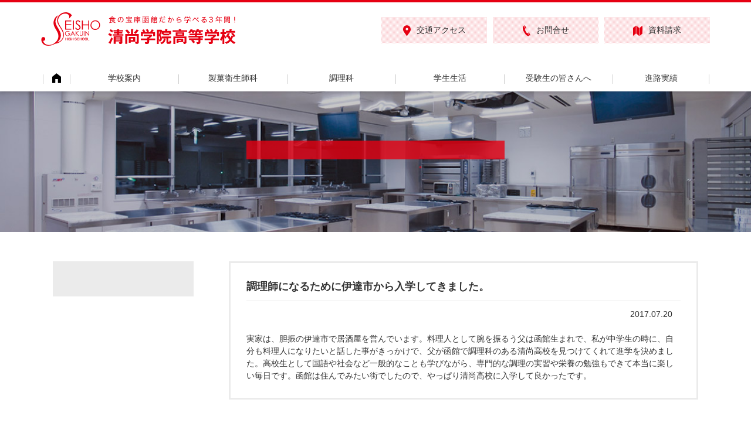

--- FILE ---
content_type: text/html; charset=UTF-8
request_url: https://www.seisho-h.ed.jp/archives/message/%E8%AA%BF%E7%90%86%E5%B8%AB%E3%81%AB%E3%81%AA%E3%82%8B%E3%81%9F%E3%82%81%E3%81%AB%E4%BC%8A%E9%81%94%E5%B8%82%E3%81%8B%E3%82%89%E5%85%A5%E5%AD%A6%E3%81%97%E3%81%A6%E3%81%8D%E3%81%BE%E3%81%97%E3%81%9F
body_size: 7376
content:
<!DOCTYPE html>
<html lang="ja">
<head prefix="og: http://ogp.me/ns# fb: http://ogp.me/ns/fb# article: http://ogp.me/ns/article#">
<meta charset="utf-8">
<meta http-equiv="X-UA-Compatible" content="IE=edge">
<meta name="viewport" content="width=device-width, initial-scale=1">
<title>調理師になるために伊達市から入学してきました。</title>
<meta name="description" content="実家は、胆振の伊達市で居酒屋を営んでいます。料理人として腕を振るう父は函館生まれ">
<meta property="og:type" content="article">
<meta property="og:title" content="調理師になるために伊達市から入学してきました。">
<meta property="og:description" content="実家は、胆振の伊達市で居酒屋を営んでいます。料理人として腕を振るう父は函館生まれ">
<meta property="og:url" content="https://www.seisho-h.ed.jp/archives/message/%E8%AA%BF%E7%90%86%E5%B8%AB%E3%81%AB%E3%81%AA%E3%82%8B%E3%81%9F%E3%82%81%E3%81%AB%E4%BC%8A%E9%81%94%E5%B8%82%E3%81%8B%E3%82%89%E5%85%A5%E5%AD%A6%E3%81%97%E3%81%A6%E3%81%8D%E3%81%BE%E3%81%97%E3%81%9F">
<link rel="canonical" href="https://www.seisho-h.ed.jp/archives/message/%E8%AA%BF%E7%90%86%E5%B8%AB%E3%81%AB%E3%81%AA%E3%82%8B%E3%81%9F%E3%82%81%E3%81%AB%E4%BC%8A%E9%81%94%E5%B8%82%E3%81%8B%E3%82%89%E5%85%A5%E5%AD%A6%E3%81%97%E3%81%A6%E3%81%8D%E3%81%BE%E3%81%97%E3%81%9F">
<link rel="shortcut icon" href="/data/img/favicon.ico" type="image/x-icon" />
<link rel="shortcut icon" href="/data/img/favicon.ico" type="image/vnd.microsoft.icon" />
<link rel="icon" href="/data/img/favicon.ico" type="image/vnd.microsoft.icon" />
<link rel="apple-touch-icon" href="/data/img/apple-touch-icon.png" />
<link rel="stylesheet" href="/data/css/cmn.css">
<link rel="stylesheet" href="/data/css/blogpost.css">
<!--[if lte IE 8]><script src="/data/js/html5.js" type="text/javascript"></script><![endif]-->
<meta name='robots' content='max-image-preview:large' />
<script type="text/javascript">
/* <![CDATA[ */
window._wpemojiSettings = {"baseUrl":"https:\/\/s.w.org\/images\/core\/emoji\/15.0.3\/72x72\/","ext":".png","svgUrl":"https:\/\/s.w.org\/images\/core\/emoji\/15.0.3\/svg\/","svgExt":".svg","source":{"concatemoji":"https:\/\/www.seisho-h.ed.jp\/_wp\/wp-includes\/js\/wp-emoji-release.min.js?ver=6.6.4"}};
/*! This file is auto-generated */
!function(i,n){var o,s,e;function c(e){try{var t={supportTests:e,timestamp:(new Date).valueOf()};sessionStorage.setItem(o,JSON.stringify(t))}catch(e){}}function p(e,t,n){e.clearRect(0,0,e.canvas.width,e.canvas.height),e.fillText(t,0,0);var t=new Uint32Array(e.getImageData(0,0,e.canvas.width,e.canvas.height).data),r=(e.clearRect(0,0,e.canvas.width,e.canvas.height),e.fillText(n,0,0),new Uint32Array(e.getImageData(0,0,e.canvas.width,e.canvas.height).data));return t.every(function(e,t){return e===r[t]})}function u(e,t,n){switch(t){case"flag":return n(e,"\ud83c\udff3\ufe0f\u200d\u26a7\ufe0f","\ud83c\udff3\ufe0f\u200b\u26a7\ufe0f")?!1:!n(e,"\ud83c\uddfa\ud83c\uddf3","\ud83c\uddfa\u200b\ud83c\uddf3")&&!n(e,"\ud83c\udff4\udb40\udc67\udb40\udc62\udb40\udc65\udb40\udc6e\udb40\udc67\udb40\udc7f","\ud83c\udff4\u200b\udb40\udc67\u200b\udb40\udc62\u200b\udb40\udc65\u200b\udb40\udc6e\u200b\udb40\udc67\u200b\udb40\udc7f");case"emoji":return!n(e,"\ud83d\udc26\u200d\u2b1b","\ud83d\udc26\u200b\u2b1b")}return!1}function f(e,t,n){var r="undefined"!=typeof WorkerGlobalScope&&self instanceof WorkerGlobalScope?new OffscreenCanvas(300,150):i.createElement("canvas"),a=r.getContext("2d",{willReadFrequently:!0}),o=(a.textBaseline="top",a.font="600 32px Arial",{});return e.forEach(function(e){o[e]=t(a,e,n)}),o}function t(e){var t=i.createElement("script");t.src=e,t.defer=!0,i.head.appendChild(t)}"undefined"!=typeof Promise&&(o="wpEmojiSettingsSupports",s=["flag","emoji"],n.supports={everything:!0,everythingExceptFlag:!0},e=new Promise(function(e){i.addEventListener("DOMContentLoaded",e,{once:!0})}),new Promise(function(t){var n=function(){try{var e=JSON.parse(sessionStorage.getItem(o));if("object"==typeof e&&"number"==typeof e.timestamp&&(new Date).valueOf()<e.timestamp+604800&&"object"==typeof e.supportTests)return e.supportTests}catch(e){}return null}();if(!n){if("undefined"!=typeof Worker&&"undefined"!=typeof OffscreenCanvas&&"undefined"!=typeof URL&&URL.createObjectURL&&"undefined"!=typeof Blob)try{var e="postMessage("+f.toString()+"("+[JSON.stringify(s),u.toString(),p.toString()].join(",")+"));",r=new Blob([e],{type:"text/javascript"}),a=new Worker(URL.createObjectURL(r),{name:"wpTestEmojiSupports"});return void(a.onmessage=function(e){c(n=e.data),a.terminate(),t(n)})}catch(e){}c(n=f(s,u,p))}t(n)}).then(function(e){for(var t in e)n.supports[t]=e[t],n.supports.everything=n.supports.everything&&n.supports[t],"flag"!==t&&(n.supports.everythingExceptFlag=n.supports.everythingExceptFlag&&n.supports[t]);n.supports.everythingExceptFlag=n.supports.everythingExceptFlag&&!n.supports.flag,n.DOMReady=!1,n.readyCallback=function(){n.DOMReady=!0}}).then(function(){return e}).then(function(){var e;n.supports.everything||(n.readyCallback(),(e=n.source||{}).concatemoji?t(e.concatemoji):e.wpemoji&&e.twemoji&&(t(e.twemoji),t(e.wpemoji)))}))}((window,document),window._wpemojiSettings);
/* ]]> */
</script>
<style id='wp-emoji-styles-inline-css' type='text/css'>

	img.wp-smiley, img.emoji {
		display: inline !important;
		border: none !important;
		box-shadow: none !important;
		height: 1em !important;
		width: 1em !important;
		margin: 0 0.07em !important;
		vertical-align: -0.1em !important;
		background: none !important;
		padding: 0 !important;
	}
</style>
<link rel='stylesheet' id='wp-block-library-css' href='https://www.seisho-h.ed.jp/_wp/wp-includes/css/dist/block-library/style.min.css?ver=6.6.4' type='text/css' media='all' />
<style id='classic-theme-styles-inline-css' type='text/css'>
/*! This file is auto-generated */
.wp-block-button__link{color:#fff;background-color:#32373c;border-radius:9999px;box-shadow:none;text-decoration:none;padding:calc(.667em + 2px) calc(1.333em + 2px);font-size:1.125em}.wp-block-file__button{background:#32373c;color:#fff;text-decoration:none}
</style>
<style id='global-styles-inline-css' type='text/css'>
:root{--wp--preset--aspect-ratio--square: 1;--wp--preset--aspect-ratio--4-3: 4/3;--wp--preset--aspect-ratio--3-4: 3/4;--wp--preset--aspect-ratio--3-2: 3/2;--wp--preset--aspect-ratio--2-3: 2/3;--wp--preset--aspect-ratio--16-9: 16/9;--wp--preset--aspect-ratio--9-16: 9/16;--wp--preset--color--black: #000000;--wp--preset--color--cyan-bluish-gray: #abb8c3;--wp--preset--color--white: #ffffff;--wp--preset--color--pale-pink: #f78da7;--wp--preset--color--vivid-red: #cf2e2e;--wp--preset--color--luminous-vivid-orange: #ff6900;--wp--preset--color--luminous-vivid-amber: #fcb900;--wp--preset--color--light-green-cyan: #7bdcb5;--wp--preset--color--vivid-green-cyan: #00d084;--wp--preset--color--pale-cyan-blue: #8ed1fc;--wp--preset--color--vivid-cyan-blue: #0693e3;--wp--preset--color--vivid-purple: #9b51e0;--wp--preset--gradient--vivid-cyan-blue-to-vivid-purple: linear-gradient(135deg,rgba(6,147,227,1) 0%,rgb(155,81,224) 100%);--wp--preset--gradient--light-green-cyan-to-vivid-green-cyan: linear-gradient(135deg,rgb(122,220,180) 0%,rgb(0,208,130) 100%);--wp--preset--gradient--luminous-vivid-amber-to-luminous-vivid-orange: linear-gradient(135deg,rgba(252,185,0,1) 0%,rgba(255,105,0,1) 100%);--wp--preset--gradient--luminous-vivid-orange-to-vivid-red: linear-gradient(135deg,rgba(255,105,0,1) 0%,rgb(207,46,46) 100%);--wp--preset--gradient--very-light-gray-to-cyan-bluish-gray: linear-gradient(135deg,rgb(238,238,238) 0%,rgb(169,184,195) 100%);--wp--preset--gradient--cool-to-warm-spectrum: linear-gradient(135deg,rgb(74,234,220) 0%,rgb(151,120,209) 20%,rgb(207,42,186) 40%,rgb(238,44,130) 60%,rgb(251,105,98) 80%,rgb(254,248,76) 100%);--wp--preset--gradient--blush-light-purple: linear-gradient(135deg,rgb(255,206,236) 0%,rgb(152,150,240) 100%);--wp--preset--gradient--blush-bordeaux: linear-gradient(135deg,rgb(254,205,165) 0%,rgb(254,45,45) 50%,rgb(107,0,62) 100%);--wp--preset--gradient--luminous-dusk: linear-gradient(135deg,rgb(255,203,112) 0%,rgb(199,81,192) 50%,rgb(65,88,208) 100%);--wp--preset--gradient--pale-ocean: linear-gradient(135deg,rgb(255,245,203) 0%,rgb(182,227,212) 50%,rgb(51,167,181) 100%);--wp--preset--gradient--electric-grass: linear-gradient(135deg,rgb(202,248,128) 0%,rgb(113,206,126) 100%);--wp--preset--gradient--midnight: linear-gradient(135deg,rgb(2,3,129) 0%,rgb(40,116,252) 100%);--wp--preset--font-size--small: 13px;--wp--preset--font-size--medium: 20px;--wp--preset--font-size--large: 36px;--wp--preset--font-size--x-large: 42px;--wp--preset--spacing--20: 0.44rem;--wp--preset--spacing--30: 0.67rem;--wp--preset--spacing--40: 1rem;--wp--preset--spacing--50: 1.5rem;--wp--preset--spacing--60: 2.25rem;--wp--preset--spacing--70: 3.38rem;--wp--preset--spacing--80: 5.06rem;--wp--preset--shadow--natural: 6px 6px 9px rgba(0, 0, 0, 0.2);--wp--preset--shadow--deep: 12px 12px 50px rgba(0, 0, 0, 0.4);--wp--preset--shadow--sharp: 6px 6px 0px rgba(0, 0, 0, 0.2);--wp--preset--shadow--outlined: 6px 6px 0px -3px rgba(255, 255, 255, 1), 6px 6px rgba(0, 0, 0, 1);--wp--preset--shadow--crisp: 6px 6px 0px rgba(0, 0, 0, 1);}:where(.is-layout-flex){gap: 0.5em;}:where(.is-layout-grid){gap: 0.5em;}body .is-layout-flex{display: flex;}.is-layout-flex{flex-wrap: wrap;align-items: center;}.is-layout-flex > :is(*, div){margin: 0;}body .is-layout-grid{display: grid;}.is-layout-grid > :is(*, div){margin: 0;}:where(.wp-block-columns.is-layout-flex){gap: 2em;}:where(.wp-block-columns.is-layout-grid){gap: 2em;}:where(.wp-block-post-template.is-layout-flex){gap: 1.25em;}:where(.wp-block-post-template.is-layout-grid){gap: 1.25em;}.has-black-color{color: var(--wp--preset--color--black) !important;}.has-cyan-bluish-gray-color{color: var(--wp--preset--color--cyan-bluish-gray) !important;}.has-white-color{color: var(--wp--preset--color--white) !important;}.has-pale-pink-color{color: var(--wp--preset--color--pale-pink) !important;}.has-vivid-red-color{color: var(--wp--preset--color--vivid-red) !important;}.has-luminous-vivid-orange-color{color: var(--wp--preset--color--luminous-vivid-orange) !important;}.has-luminous-vivid-amber-color{color: var(--wp--preset--color--luminous-vivid-amber) !important;}.has-light-green-cyan-color{color: var(--wp--preset--color--light-green-cyan) !important;}.has-vivid-green-cyan-color{color: var(--wp--preset--color--vivid-green-cyan) !important;}.has-pale-cyan-blue-color{color: var(--wp--preset--color--pale-cyan-blue) !important;}.has-vivid-cyan-blue-color{color: var(--wp--preset--color--vivid-cyan-blue) !important;}.has-vivid-purple-color{color: var(--wp--preset--color--vivid-purple) !important;}.has-black-background-color{background-color: var(--wp--preset--color--black) !important;}.has-cyan-bluish-gray-background-color{background-color: var(--wp--preset--color--cyan-bluish-gray) !important;}.has-white-background-color{background-color: var(--wp--preset--color--white) !important;}.has-pale-pink-background-color{background-color: var(--wp--preset--color--pale-pink) !important;}.has-vivid-red-background-color{background-color: var(--wp--preset--color--vivid-red) !important;}.has-luminous-vivid-orange-background-color{background-color: var(--wp--preset--color--luminous-vivid-orange) !important;}.has-luminous-vivid-amber-background-color{background-color: var(--wp--preset--color--luminous-vivid-amber) !important;}.has-light-green-cyan-background-color{background-color: var(--wp--preset--color--light-green-cyan) !important;}.has-vivid-green-cyan-background-color{background-color: var(--wp--preset--color--vivid-green-cyan) !important;}.has-pale-cyan-blue-background-color{background-color: var(--wp--preset--color--pale-cyan-blue) !important;}.has-vivid-cyan-blue-background-color{background-color: var(--wp--preset--color--vivid-cyan-blue) !important;}.has-vivid-purple-background-color{background-color: var(--wp--preset--color--vivid-purple) !important;}.has-black-border-color{border-color: var(--wp--preset--color--black) !important;}.has-cyan-bluish-gray-border-color{border-color: var(--wp--preset--color--cyan-bluish-gray) !important;}.has-white-border-color{border-color: var(--wp--preset--color--white) !important;}.has-pale-pink-border-color{border-color: var(--wp--preset--color--pale-pink) !important;}.has-vivid-red-border-color{border-color: var(--wp--preset--color--vivid-red) !important;}.has-luminous-vivid-orange-border-color{border-color: var(--wp--preset--color--luminous-vivid-orange) !important;}.has-luminous-vivid-amber-border-color{border-color: var(--wp--preset--color--luminous-vivid-amber) !important;}.has-light-green-cyan-border-color{border-color: var(--wp--preset--color--light-green-cyan) !important;}.has-vivid-green-cyan-border-color{border-color: var(--wp--preset--color--vivid-green-cyan) !important;}.has-pale-cyan-blue-border-color{border-color: var(--wp--preset--color--pale-cyan-blue) !important;}.has-vivid-cyan-blue-border-color{border-color: var(--wp--preset--color--vivid-cyan-blue) !important;}.has-vivid-purple-border-color{border-color: var(--wp--preset--color--vivid-purple) !important;}.has-vivid-cyan-blue-to-vivid-purple-gradient-background{background: var(--wp--preset--gradient--vivid-cyan-blue-to-vivid-purple) !important;}.has-light-green-cyan-to-vivid-green-cyan-gradient-background{background: var(--wp--preset--gradient--light-green-cyan-to-vivid-green-cyan) !important;}.has-luminous-vivid-amber-to-luminous-vivid-orange-gradient-background{background: var(--wp--preset--gradient--luminous-vivid-amber-to-luminous-vivid-orange) !important;}.has-luminous-vivid-orange-to-vivid-red-gradient-background{background: var(--wp--preset--gradient--luminous-vivid-orange-to-vivid-red) !important;}.has-very-light-gray-to-cyan-bluish-gray-gradient-background{background: var(--wp--preset--gradient--very-light-gray-to-cyan-bluish-gray) !important;}.has-cool-to-warm-spectrum-gradient-background{background: var(--wp--preset--gradient--cool-to-warm-spectrum) !important;}.has-blush-light-purple-gradient-background{background: var(--wp--preset--gradient--blush-light-purple) !important;}.has-blush-bordeaux-gradient-background{background: var(--wp--preset--gradient--blush-bordeaux) !important;}.has-luminous-dusk-gradient-background{background: var(--wp--preset--gradient--luminous-dusk) !important;}.has-pale-ocean-gradient-background{background: var(--wp--preset--gradient--pale-ocean) !important;}.has-electric-grass-gradient-background{background: var(--wp--preset--gradient--electric-grass) !important;}.has-midnight-gradient-background{background: var(--wp--preset--gradient--midnight) !important;}.has-small-font-size{font-size: var(--wp--preset--font-size--small) !important;}.has-medium-font-size{font-size: var(--wp--preset--font-size--medium) !important;}.has-large-font-size{font-size: var(--wp--preset--font-size--large) !important;}.has-x-large-font-size{font-size: var(--wp--preset--font-size--x-large) !important;}
:where(.wp-block-post-template.is-layout-flex){gap: 1.25em;}:where(.wp-block-post-template.is-layout-grid){gap: 1.25em;}
:where(.wp-block-columns.is-layout-flex){gap: 2em;}:where(.wp-block-columns.is-layout-grid){gap: 2em;}
:root :where(.wp-block-pullquote){font-size: 1.5em;line-height: 1.6;}
</style>
<link rel='stylesheet' id='contact-form-7-css' href='https://www.seisho-h.ed.jp/_wp/wp-content/plugins/contact-form-7/includes/css/styles.css?ver=5.9.8' type='text/css' media='all' />
<link rel="https://api.w.org/" href="https://www.seisho-h.ed.jp/wp-json/" /><link rel="canonical" href="https://www.seisho-h.ed.jp/archives/message/%e8%aa%bf%e7%90%86%e5%b8%ab%e3%81%ab%e3%81%aa%e3%82%8b%e3%81%9f%e3%82%81%e3%81%ab%e4%bc%8a%e9%81%94%e5%b8%82%e3%81%8b%e3%82%89%e5%85%a5%e5%ad%a6%e3%81%97%e3%81%a6%e3%81%8d%e3%81%be%e3%81%97%e3%81%9f" />
<link rel="alternate" title="oEmbed (JSON)" type="application/json+oembed" href="https://www.seisho-h.ed.jp/wp-json/oembed/1.0/embed?url=https%3A%2F%2Fwww.seisho-h.ed.jp%2Farchives%2Fmessage%2F%25e8%25aa%25bf%25e7%2590%2586%25e5%25b8%25ab%25e3%2581%25ab%25e3%2581%25aa%25e3%2582%258b%25e3%2581%259f%25e3%2582%2581%25e3%2581%25ab%25e4%25bc%258a%25e9%2581%2594%25e5%25b8%2582%25e3%2581%258b%25e3%2582%2589%25e5%2585%25a5%25e5%25ad%25a6%25e3%2581%2597%25e3%2581%25a6%25e3%2581%258d%25e3%2581%25be%25e3%2581%2597%25e3%2581%259f" />
<link rel="alternate" title="oEmbed (XML)" type="text/xml+oembed" href="https://www.seisho-h.ed.jp/wp-json/oembed/1.0/embed?url=https%3A%2F%2Fwww.seisho-h.ed.jp%2Farchives%2Fmessage%2F%25e8%25aa%25bf%25e7%2590%2586%25e5%25b8%25ab%25e3%2581%25ab%25e3%2581%25aa%25e3%2582%258b%25e3%2581%259f%25e3%2582%2581%25e3%2581%25ab%25e4%25bc%258a%25e9%2581%2594%25e5%25b8%2582%25e3%2581%258b%25e3%2582%2589%25e5%2585%25a5%25e5%25ad%25a6%25e3%2581%2597%25e3%2581%25a6%25e3%2581%258d%25e3%2581%25be%25e3%2581%2597%25e3%2581%259f&#038;format=xml" />
</head>
<body class="news blogpost">
<article class="wrapper">
<header class="header_wrap">
	<div id="header">
		<div class="header_top cf">
			<h1 class="logo"><!-- <div class="logo"> --><a href="/" title="清尚学院高等学校"><img src="/data/img/cmn/logo.svg" width="332" height="57" alt="食の宝庫函館だから学べる3年間！ 清尚学院高等学校"></a><!-- </div> --></h1>
			<div class="h_aside cf">
				<a class="ac_btn" href="/access/"><img src="/data/img/cmn/icon_pin.svg" width="13" height="19" alt="アクセス">交通アクセス</a>
				<a class="ac_btn" href="/contact/"><img src="/data/img/cmn/icon_phone.svg" width="13" height="19" alt="お問合せ">お問合せ</a>
				<a class="ac_btn" href="/request/"><img src="/data/img/cmn/icon_map.svg" width="16" height="19" alt="資料請求">資料請求</a>
			</div>
		</div>
		<nav class="gnav">
			<div class="home"><a href="/"><span><img src="/data/img/cmn/icon_footer_home.svg" width="15" height="17" alt="HOME"></span></a></div>
			<ul class="gn_wrap cf">
				<li class="gn gn_01 haschild"><a href="/about/philosophy/" class="prnt">学校案内</a>
					<ul class="child_list">
						<li><a href="/about/philosophy/">校長挨拶</a></li>
						<li><a href="/about/history/">沿革</a></li>
						<li><a href="/about/facility/">施設・設備</a></li>
					</ul>
				</li>
				<li class="gn gn_02"><a href="/sweets/">製菓衛生師科</a></li>
				<li class="gn gn_03"><a href="/chouri/">調理科</a></li>
				<li class="gn gn_04 haschild"><a href="/schoollife/events/" class="prnt">学生生活</a>
					<ul class="child_list">
						<li><a href="/schoollife/events/">学校行事</a></li>
						<li><a href="/schoollife/club/">部活動</a></li>
						<li><a href="/schoollife/boardinghouse/">一人暮らし</a></li>
						<li><a href="/schoollife/uniform/">制服</a></li>
					</ul>
				</li>
				<li class="gn gn_05 haschild"><a href="/voice/admission_rec/" class="prnt">受験生の皆さんへ</a>
					<ul class="child_list">
						<!-- <li><a href="/voice/">先生紹介</a></li>
						<li><a href="/voice/student.html">生徒紹介</a></li> -->
						<li><a href="/voice/admission_rec/">推薦入試要項</a></li>
						<li><a href="/voice/admission_gen/">一般入試要項</a></li>
						<li><a href="/voice/trial/">体験入学</a></li>
					</ul>
				</li>
				<li class="gn gn_06"><a href="/career/">進路実績</a></li>
				<li class="gn gn_07"><a href="/access/">交通アクセス</a></li>
				<li class="gn gn_08"><a href="/contact/">お問合せ</a></li>
				<li class="gn gn_09"><a href="/request/">資料請求</a></li>
				<li class="gn gn_10"><a href="/privacy/">個人情報保護法について</a></li>
			</ul>
		</nav>
	</div>
	<div class="sp_menu">
		<span class="open"><img src="/data/img/cmn/icon_menu.svg" width="28" height="26" alt="MENU"></span>
		<span class="close"><img src="/data/img/cmn/icon_menu_close.svg" width="28" height="26" alt="MENU"></span>
	</div>
</header><div class="container">	<div class="cttl">
		<h1 class="ttl">
					</h1>
	</div>
	<div class="cont_inner cf">
		<nav class="sidenav">
		<ul>
		<li class="snttl"></li>		</ul>
	</nav>
	<section class="maincont">
								<section class="postbox">
					<h1><a href="https://www.seisho-h.ed.jp/archives/message/%e8%aa%bf%e7%90%86%e5%b8%ab%e3%81%ab%e3%81%aa%e3%82%8b%e3%81%9f%e3%82%81%e3%81%ab%e4%bc%8a%e9%81%94%e5%b8%82%e3%81%8b%e3%82%89%e5%85%a5%e5%ad%a6%e3%81%97%e3%81%a6%e3%81%8d%e3%81%be%e3%81%97%e3%81%9f">調理師になるために伊達市から入学してきました。</a></h1>
					<div class="posthd"><span class="postdate">2017.07.20</span><span class="postcat"></span></div>
					<div class="postcont cf">
					実家は、胆振の伊達市で居酒屋を営んでいます。料理人として腕を振るう父は函館生まれで、私が中学生の時に、自分も料理人になりたいと話した事がきっかけで、父が函館で調理科のある清尚高校を見つけてくれて進学を決めました。高校生として国語や社会など一般的なことも学びながら、専門的な調理の実習や栄養の勉強もできて本当に楽しい毎日です。函館は住んでみたい街でしたので、やっぱり清尚高校に入学して良かったです。					</div>
				</section>
		<div class="post_navi cf">
								</div>
	</section>
	</div>
</div>
<footer id="footer">
	<div class="inner cf">
		<nav class="cf">
			<div class="home"><a href="/"><img src="/data/img/cmn/icon_footer_home.svg" width="12" height="13" alt="HOME"></a></div>
			<div class="f1">
				<div class="gl">学校案内</div>
				<ul class="second">
					<li><a href="/about/philosophy/">学校長挨拶・教育理念</a></li>
					<li><a href="/about/history/">沿革</a></li>
					<li><a href="/about/facility/">施設・設備</a></li>
				</ul>
			</div>
			<div class="f2">
				<div class="gl"><a href="/sweets/">製菓衛生師科</a></div>
				<div class="gl"><a href="/chouri/">調理科</a></div>
				<div class="gl">学校生活</div>
				<ul class="second">
					<li><a href="/schoollife/events/">学校行事</a></li>
					<li><a href="/schoollife/club/">部活動</a></li>
					<li><a href="/schoollife/boardinghouse/">一人暮らし</a></li>
					<li><a href="/schoollife/uniform/">制服</a></li>
				</ul>
			</div>
			<div class="f3">
				<div class="gl">受験生の皆さんへ</div>
				<ul class="second">
					<!-- <li><a href="/voice/">先生紹介</a></li>
					<li><a href="/voice/student/">生徒紹介</a></li> -->
					<li><a href="/voice/admission_rec/">推薦入試要項</a></li>
					<li><a href="/voice/admission_gen/">一般入試要項</a></li>
					<li><a href="/voice/trial/">体験入学</a></li>
				</ul>
				<div class="gl"><a href="/career/">進路実績</a></div>
				<div class="gl"><a href="/archives/category/diary/">清尚日記</a></div>
			</div>
			<div class="f4">
				<div class="gl"><a href="/archives/category/news/">お知らせ</a></div>
				<div class="gl"><a href="/access/">交通アクセス</a></div>
				<div class="gl"><a href="/contact/">お問合せ</a></div>
				<div class="gl"><a href="/request/">資料請求</a></div>
				<div class="gl"><a href="/privacy/">個人情報保護法について</a></div>
			</div>
		</nav>
		<section class="address">
			<h2>清尚学院高等学校</h2>
			<address>〒041-0813　函館市亀田本町5-17</address>
			<div class="tel">TEL:<span class="pc">0138-41-6584</span><a class="sp" href="tel:0138416584">0138-41-6584</a></div>
			<div class="tel">FAX:<span>0138-41-8353</span></div>
		</section>
	</div>
	<div class="copyright">Copyright &copy; 2016 <a href="/">Seisho Gakuin High School.</a> All Rights Reserved</div>
</footer>
<div id="r2t"><img src="/data/img/cmn/r2t.svg" width="31" height="27" alt="TOPに戻る"></div></article>
<script type="text/javascript" src="/data/js/jquery-1.11.3.min.js"></script>
<script type="text/javascript" src="/data/js/jquery.easing.1.3.js"></script>
<script type="text/javascript" src="/data/js/script.js"></script>
<script type="text/javascript" src="/data/js/ga/pageTracker.js"></script>
<script type="text/javascript" src="https://www.seisho-h.ed.jp/_wp/wp-includes/js/dist/hooks.min.js?ver=2810c76e705dd1a53b18" id="wp-hooks-js"></script>
<script type="text/javascript" src="https://www.seisho-h.ed.jp/_wp/wp-includes/js/dist/i18n.min.js?ver=5e580eb46a90c2b997e6" id="wp-i18n-js"></script>
<script type="text/javascript" id="wp-i18n-js-after">
/* <![CDATA[ */
wp.i18n.setLocaleData( { 'text direction\u0004ltr': [ 'ltr' ] } );
/* ]]> */
</script>
<script type="text/javascript" src="https://www.seisho-h.ed.jp/_wp/wp-content/plugins/contact-form-7/includes/swv/js/index.js?ver=5.9.8" id="swv-js"></script>
<script type="text/javascript" id="contact-form-7-js-extra">
/* <![CDATA[ */
var wpcf7 = {"api":{"root":"https:\/\/www.seisho-h.ed.jp\/wp-json\/","namespace":"contact-form-7\/v1"}};
/* ]]> */
</script>
<script type="text/javascript" id="contact-form-7-js-translations">
/* <![CDATA[ */
( function( domain, translations ) {
	var localeData = translations.locale_data[ domain ] || translations.locale_data.messages;
	localeData[""].domain = domain;
	wp.i18n.setLocaleData( localeData, domain );
} )( "contact-form-7", {"translation-revision-date":"2024-07-17 08:16:16+0000","generator":"GlotPress\/4.0.1","domain":"messages","locale_data":{"messages":{"":{"domain":"messages","plural-forms":"nplurals=1; plural=0;","lang":"ja_JP"},"This contact form is placed in the wrong place.":["\u3053\u306e\u30b3\u30f3\u30bf\u30af\u30c8\u30d5\u30a9\u30fc\u30e0\u306f\u9593\u9055\u3063\u305f\u4f4d\u7f6e\u306b\u7f6e\u304b\u308c\u3066\u3044\u307e\u3059\u3002"],"Error:":["\u30a8\u30e9\u30fc:"]}},"comment":{"reference":"includes\/js\/index.js"}} );
/* ]]> */
</script>
<script type="text/javascript" src="https://www.seisho-h.ed.jp/_wp/wp-content/plugins/contact-form-7/includes/js/index.js?ver=5.9.8" id="contact-form-7-js"></script>
</body>
</html>

--- FILE ---
content_type: text/css
request_url: https://www.seisho-h.ed.jp/data/css/cmn.css
body_size: 5366
content:
@charset "UTF-8";
body,div,h1,h2,h3,h4,h5,h6,dl,dt,dd,ul,ol,li,object,iframe,pre,code,p,blockquote,form,fieldset,legend,table,th,td,caption,tbody,tfoot,thead,article,section,nav,aside,figure,figcaption,header,footer,hgroup,menuaudio,video,canvas{margin:0;padding:0;}article,section,nav,aside,figure,figcaption,header,footer,hgroup,menu{display:block;}table{border-collapse:collapse;border-spacing:0;}fieldset,img{border:0;}ol,ul{list-style:none;}caption,th{text-align:left;}h1,h2,h3,h4,h5,h6{font-size:100%;font-weight:normal;}q:before,q:after{content:'';}abbr,acronym{border:0;}
.cf:before,.cf:after{content:"";display:table;}.cf:after{clear:both;}.cf{zoom:1;}
body{color:#333;font-family:'ヒラギノ角ゴ Pro W3', 'Hiragino Kaku Gothic Pro','メイリオ',Meiryo,sans-serif;font-size:14px; line-height:1.5;}
a{color:#333;text-decoration:none;-webkit-transition:all .4s ease;-moz-transition:all .4s ease;transition:all .4s ease;}
a:link,a:visited{text-decoration:none;}a:hover,a:active{text-decoration:none;}
.pattern_ch{background-color: #fff;
background-image: linear-gradient(45deg, #facdd1 25%, transparent 25%, transparent 75%, #facdd1 75%, #facdd1),
linear-gradient(45deg, #facdd1 25%, transparent 25%, transparent 75%, #facdd1 75%, #facdd1);
background-size:4px 4px;
background-position:0 0, 2px 2px;}

/*header footer
--------------------------------------------------*/
.header_wrap{position: relative;z-index:2000;background:#fff;border-top:4px solid #e60012;box-shadow:0px 1px 6px 0px rgba(0,0,0,0.2);}
#header{max-width:1160px;margin:0 auto;}
#header .header_top{padding:17px 10px 27px;}
#header .logo{ position: relative;z-index:1; float:left;}
#header .h_aside{ float:right;padding-top:8px; text-align: right;}
#header .h_aside .ac_btn{position: relative; float:left; display:block; background:url(/data/img/cmn/bg_ch.png) repeat 0 0; width:180px; height:45px;line-height:45px; margin:0 0 0 10px;text-align: center;-webkit-transition: none; font-size:14px;}
#header .h_aside .ac_btn img{ vertical-align:middle;padding-right:10px;}
#header .logo a:hover,#header .h_aside .ac_btn:hover{opacity:0.6;}
.gnav{position: relative; max-width:1090px;margin:0 auto;padding:0 10px 0 60px;}
.gn_wrap{display: table; width:100%;}
.gn_wrap li{display: table-cell; background:url(/data/img/cmn/bg_gn.png) no-repeat right top; width:17%;text-align: center;position:relative;}
.gn_wrap li a{display: block;background-color:#fff;height: 45px;line-height: 45px; margin-right:1px;text-decoration: none;}
.gn_wrap li.haschild span{display: block;background-color:#fff;height: 45px;line-height: 45px; margin-right:1px;text-decoration: none;cursor:pointer;}
.gn_wrap li a:hover,.gn_wrap li.haschild span:hover,.gn_wrap li.haschild .mouseon,.gn_wrap li a.current{background:#e60012; color:#fff;/* background:url(/data/img/cmn/bg_ch.png) repeat 0 0; color:#e60012; */}
.gn_wrap li.gn_02 a:hover{background:#f07592;}
.gn_wrap li.gn_03 a:hover{background:#8fc31f;}
.gn_wrap li.gn_07,.gn_wrap li.gn_08,.gn_wrap li.gn_09,.gn_wrap li.gn_10{display:none;}

/* list Children */
.gn_wrap li ul.child_list{position:absolute;width:100%;display:none;}
.gn_wrap li ul.child_list li{display:block;width:auto;background-image:none;}
.gn_wrap li ul.child_list li a{padding:0 10px;background-color:#fff;font-size:85%;text-align:left;}
.gn_wrap li ul.child_list li a:hover{background:#FACDD1; color:#000;}

.gnav .home{position: absolute;	top: 0;left:13px;background:url(/data/img/cmn/bg_gn_home.png) no-repeat left top;width:47px;text-align: center;}
.gnav .home a{display: block;background-color:#fff;height: 45px;line-height: 45px; margin:0 1px;text-decoration: none; }
.gnav .home a span{display: block; width:15px; height:17px; padding:14px 15px;}
.gnav .home a span img{vertical-align:top;}
.gnav .home a:hover,.top .gnav .home a{background:url(/data/img/cmn/bg_ch.png) repeat 0 0; color:#e60012;}
.gnav .home a:hover span,.top .gnav .home a span{background:#e60012 url(/data/img/cmn/icon_footer_home_w.svg) no-repeat 15px 14px;background-size:15px 17px; /* background:url(/data/img/cmn/icon_footer_home_on.svg) no-repeat 15px 14px;background-size:15px 17px; */}
.gnav .home a:hover img,.top .gnav .home a img{opacity:0;}
.sp_menu{display: none;}
@media screen and (max-width:1000px) {
	#header .logo a img{ width:300px;height: 53px;}
	#header .header_top{padding: 15px 10px 20px;}
	#header .h_aside .ac_btn{ width:160px;height: 40px;line-height:40px;}
}
@media screen and (max-width:860px) {
	#header .h_aside{display: none;}
	.gnav{display: none;position:fixed;top:52px; background:none;width:100%;max-height:90%;padding:0;overflow:auto;z-index:9;}
	.gnav .home{display:none;}
	.gn_wrap li{display: block; width:auto;text-align:left;position:relative;border-bottom:1px solid #fff;}
	.gn_wrap li a{padding:0 10px;}
	.gn_wrap li.gn_07,.gn_wrap li.gn_08,.gn_wrap li.gn_09,.gn_wrap li.gn_10{display:block;}

	.gn_wrap li{background:#e60012;/* background:url(/data/img/cmn/bg_ch.png) repeat 0 0; color:#e60012; */}
	.gn_wrap li a{background:none;color:#fff;position:relative;}
	.gn_wrap li a:after{content:url(/data/img/cmn/icon_spli_link.png);position:absolute;top:10%;right:15px;height:20px;width:auto;}
	.gn_wrap li.haschild a:after{content:url(/data/img/cmn/icon_spli_open.png);top:0%;right:13px;}
	.gn_wrap li.haschild a.open:after{content:url(/data/img/cmn/icon_spli_close.png);top:0%;right:13px;}
	.gn_wrap li ul.child_list a:after{content:url(/data/img/cmn/icon_spli_chlink.png);top:50%;margin-top:-18px;right:15px;}
	.gn_wrap li.gn_02{background:#f07592;}
	.gn_wrap li.gn_03{background:#8fc31f;}

	/* list Children */
	.gn_wrap li ul.child_list{display:none;position:static;border-top:1px solid #fff;}
	.gn_wrap li ul.child_list li{background:none;}
	.gn_wrap li ul.child_list li a,	.gn_wrap li ul.child_list li a:hover{background:#facdd1;color:#000;}
	.gn_wrap li a.current{background:none;}

	.header_wrap{border-top:none;position: fixed;top: 0;left: 0;z-index: 10; width:100%;height:52px;}
	#header .header_top{padding:9px 0;}
	#header .logo a{display:block;width:197px;margin-left:10px;margin-bottom:5px;}
	#header .logo a img{ width:100%; height:auto;}
	.sp_menu{display: block; position: absolute; top:0;right:0; z-index:10; background:url(/data/img/cmn/bg_ch.png) repeat 0 0; width:52px;height:100%; cursor:pointer;}
	.sp_menu img{padding:14px 12px 0;}
	.sp_menu .close{display:none;}
	.container{padding-top: 52px;}
}

#footer{background:#f2f2f2;}
#footer .inner{position: relative; max-width:1110px;margin:0 auto; padding:30px 19px 35px 16px; font-size:12px;}
#footer nav{ float: left; position: relative; width:775px;}
#footer .gl{margin-bottom:6px;}
#footer .home,#footer .f1,#footer .f2,#footer .f3,#footer .f4{ float:left;}
#footer nav .home{ padding-right:65px;}
#footer nav .home a{display: block;width: 12px; height:13px;}
#footer nav .home a:hover{background:url(/data/img/cmn/icon_footer_home_on.svg) no-repeat left top;background-size:12px 13px;}
#footer nav .home a:hover img{ opacity:0; }
#footer .f1,#footer .f2,#footer .f3{padding-right:70px;}
#footer .second{margin-bottom:14px;}
#footer .second li{position: relative; padding-left:16px;margin-bottom:6px;}
#footer .second li:before{content:''; position: absolute;top:2px;left:5px; width:7px;height:7px;border-left:1px solid #666;border-bottom:1px solid #666;}
#footer nav a:hover{color:#e60012;text-decoration: underline;}
#footer .address{float: right;background:url(/data/img/cmn/icon_f_mark.png) no-repeat 0 5px;background-size:44px auto;width:210px;padding-left:65px;}
#footer .address h2{margin-bottom:4px;font-size:24px;font-weight: bold;}
#footer .address address{margin-bottom:7px;font-size:12px;font-style: normal;}
#footer .address .tel{ font-size:14px;line-height:1.7;}
#footer .address .tel span{ font-size:16px;}
#footer .address .tel .sp{display: none;}
#footer .copyright{background:#e60012; padding:16px 0; color:#fff; font-size:12px; text-align: center;}
#footer .copyright a{ color:#fff;}
#footer .copyright a:hover{text-decoration: underline;}
#r2t{display: none; position: fixed;bottom: 20px;right: 20px;z-index:1000;background:#fff;width:46px;height:46px;border:2px solid #e60012; cursor:pointer;}
#r2t img{width:31px;height: 27px; padding:10px 0 0 7px;}

@media screen and (max-width:1120px) {
	#footer nav{width: 670px;}
	#footer nav .home{padding-right:40px;}
	#footer .f1, #footer .f2, #footer .f3{padding-right:45px;}
}
@media screen and (max-width:1000px) {
	#footer .inner{padding: 20px 19px 18px 16px;}
	#footer nav{float: none;margin:0 auto;}
	#footer .address{ float: none; margin:20px auto 0;}
}
@media screen and (max-width:860px) {
	#footer nav{display: none;}
	#footer .address{ margin:0 auto;}
}
@media screen and (max-width:600px) {
	#footer .inner{padding:18px 10px 16px 10px;}
	#footer .address{background-size:32px auto;width: 166px;padding-left:44px;}
	#footer .address h2{font-size: 18px;margin-bottom:0;}
	#footer .address address{ font-size:10px;margin-bottom:4px;}
	#footer .address .tel{font-size:10px;}
	#footer .address .tel span{font-size:12px;}
	#footer .address .tel .pc{display: none;}
	#footer .address .tel .sp{display: inline; font-size:12px;text-decoration: underline;}
	#footer .copyright{padding: 6px 0;}
	#footer .copyright{ font-size:9px;}
	#r2t{bottom:12px; right:12px; width:42px;height:42px;}
	#r2t img{width:27px;height: 24px;}
}

/*globalnavi current
--------------------------------------------------*/
.about .gn_wrap .gn_01.haschild a.prnt,
.school .gn_wrap .gn_04.haschild a.prnt,
.voice .gn_wrap .gn_05.haschild a.prnt,
.career .gn_wrap .gn_06 a{background:#e60012; color:#fff; /* background:url(/data/img/cmn/bg_ch.png) repeat 0 0; color:#e60012; */}
.sweets .gn_wrap .gn_02 a{background:#f07592; color:#fff;}
.chouri .gn_wrap .gn_03 a{background:#8fc31f; color:#fff;}


/*page common style
--------------------------------------------------*/
.cttl{position: relative; background:#f9f7dc;height: 240px; text-align: center;}
.about .cttl{background-image: url(/data/img/cmn/ttl/about.jpg);background-position:center top;background-size:cover;}
.school .cttl{background-image: url(/data/img/cmn/ttl/school.jpg);background-position:center top;background-size:cover;}
.voice .cttl{background-image: url(/data/img/cmn/ttl/voice.jpg);background-position:center top;background-size:cover;}
.career .cttl{background-image: url(/data/img/cmn/ttl/career.jpg);background-position:center top;background-size:cover;}
.access .cttl{background-image: url(/data/img/cmn/ttl/access.jpg);background-position:center top;background-size:cover;}
.contact .cttl{background-image: url(/data/img/cmn/ttl/contact.jpg);background-position:center top;background-size:cover;}
.request .cttl{background-image: url(/data/img/cmn/ttl/request.jpg);background-position:center top;background-size:cover;}
.request2 .cttl{background-image: url(/data/img/cmn/ttl/request.jpg);background-position:center top;background-size:cover;}
.news .cttl{background-image: url(/data/img/cmn/ttl/news.jpg);background-position:center top;background-size:cover;}
.diary .cttl{background-image: url(/data/img/cmn/ttl/diary.jpg);background-position:center top;background-size:cover;}

.cttl .ttl{position: relative; top: 35%; background:rgba(230,0,18,0.8); max-width:440px; margin:0 auto; padding:18px 0 14px; color:#fff; font-size:30px;font-weight: bold;letter-spacing:0.1em;}
.cttl .ttl span{display: block;font-size:14px;letter-spacing:1px;}

.topicpath{background:#ebebeb;width: 100%;}
.topicpath ul{max-width:1140px;margin:0 auto; padding:0 10px;}
.topicpath ul li{float: left;font-size: 12px;height:40px;line-height:40px;}
.topicpath ul li:before{ content:'>';margin-right:5px;}
.topicpath ul li:first-child a{ position: relative; display:block; width:36px; height: 40px;line-height:40px;-webkit-transition:none;-moz-transition:none;transition:none;}
.topicpath ul li:first-child a img{position: absolute;top:13px;left:12px;}
.topicpath ul li:first-child a:hover{background:url(/data/img/cmn/icon_footer_home_on.svg) no-repeat 12px 13px;background-size:12px 13px;}
.topicpath ul li:first-child a:hover img{opacity:0;}
.topicpath ul li:first-child:before{ content:none;}
.cont_inner{max-width:1100px; margin:0 auto; padding:0 20px;}
.cont_inner .sidenav{float: left; width:240px;margin-top:50px;}
.cont_inner .sidenav .snttl{background:#ebebeb;height: 60px;line-height:60px; color:#333; font-size:16px;/*  font-weight: bold; */ text-align: center;}
.cont_inner .sidenav ul li a{position: relative;display: block;background:url(/data/img/cmn/bg_ch.png) repeat 0 0;height: 60px;line-height:60px;padding-left:24px; border-top:1px solid #fff; font-size:16px;}
.cont_inner .sidenav ul li a:before{content: '';position: absolute;top: 50%;right: 18px;background: #e60012;width: 16px;height: 16px;margin-top: -8px;border-radius: 50%;}
.cont_inner .sidenav ul li a:after{content: '';position: absolute;top: 50%;right: 24px;margin-top: -3px;width: 5px;height: 5px;border-top: 1px solid #fff;border-right: 1px solid #fff;-moz-transform: rotate(45deg);-webkit-transform: rotate(45deg);-o-transform: rotate(45deg);-ms-transform: rotate(45deg);transform: rotate(45deg);}
.cont_inner .sidenav ul li a.current{background:#e60012; color:#fff;}
.cont_inner .sidenav ul li a.current:before{background: #fff;}
.cont_inner .sidenav ul li a.current:after{border-top: 1px solid #e60012;border-right: 1px solid #e60012;}
.cont_inner .clickarea{display: none;}

.cont_inner .maincont{float: right; width:800px; padding:50px 0 60px; font-size:14px;}
.cont_inner .pgttl{display: block; position: relative;padding-top:50px; margin-bottom:40px; border-bottom:3px solid #ebebeb; font-size:26px;font-weight: bold;}
.cont_inner .pgttl em{position: absolute;bottom:-3px;left:0;line-height:2.0; border-bottom:3px solid #e60012;font-style:normal;}
.cont_inner .photoset{margin-bottom:30px;}
.cont_inner .ph{display:inline-block; width:49%;height: auto;margin-bottom:30px;}
.cont_inner .ph.left{margin-right:1%;}
.cont_inner.single .maincont{float: none;width:100%;max-width:860px;margin:0 auto;}

@media screen and (max-width:1120px) {
	.cont_inner .maincont{float: none; width:auto; padding-left:260px;}
	.cont_inner.single .maincont{float: none; width:auto; padding-left:0;}
}
@media screen and (max-width:860px) {
	.cont_inner .sidenav{position: relative; float: none; width:auto;margin-top:30px;min-height:52px;position:relative;}
	.cont_inner .sidenav .snttl{ height:58px;line-height:58px; font-size:16px;background: #e60012;color: #fff;cursor:pointer;}
	.cont_inner .sidenav .snttl span:before{content: '';position: absolute;top: 29px;right: 18px;background: #fff;width: 16px;height: 16px;margin-top: -8px;border-radius: 50%;}
	.cont_inner .sidenav .snttl span:after{content: '';position: absolute;top: 28px;right: 23px;margin-top: -3px;width: 5px;height: 5px;border-top: 1px solid #e60012;border-right: 1px solid #e60012;-moz-transform: rotate(135deg);-webkit-transform: rotate(135deg);-o-transform: rotate(135deg);-ms-transform: rotate(135deg);transform: rotate(135deg);}
	.cont_inner .sidenav .snttl.snopen span:after{top: 31px;right: 23px;margin-top: -3px;width: 5px;height: 5px;-moz-transform: rotate(-45deg);-webkit-transform: rotate(-45deg);-o-transform: rotate(-45deg);-ms-transform: rotate(-45deg);transform: rotate(-45deg);}
	.cont_inner .sidenav ul li a.current{background:#FACDD1; color:#333;}
	.cont_inner .sidenav ul li a.current:before{background: #FACDD1;}
	.cont_inner .sidenav ul li a.current:after{border-top: 1px solid #FACDD1;border-right: 1px solid #FACDD1;}

	.cont_inner .sidenav .snttl:after{content:'メニュー';}
	/* .cont_inner .sidenav ul{ position: absolute; top:0; left:0; z-index:10; width:100%;} */
	.cont_inner .sidenav .sidemenu{display:none;}
	/*.cont_inner .sidenav ul li a{display: none; width:100%; box-sizing:border-box;}
	.cont_inner .sidenav ul li a.current{display: block;height:52px;}*/
	.cont_inner .maincont{padding: 20px 0 60px;}
	.cont_inner .pgttl{margin-bottom:20px; font-size:23px;}
	.cont_inner .clickarea{display:block;position: absolute; top:38px; height:60px; left:0; width:100%; cursor:pointer;}
}
@media screen and (max-width:700px) {
	.cttl{ height:170px;}
	.cttl .ttl{ top:25%;width: 58%; padding: 10px 0 10px;font-size:24px;}
	.cttl .ttl span{ font-size:12px;}

}
@media screen and (max-width:600px) {
	.cont_inner{ padding:0 10px;}
	.cont_inner .pgttl{margin-bottom:20px; font-size:20px;}
	.cont_inner .ph{margin-bottom:20px;}
	.cont_inner .sidenav{margin-top:15px;}
	.cont_inner .sidenav ul li a{height: 52px;line-height:52px; padding-left:18px; font-size:14px;}
	.cont_inner .clickarea{ top:38px;height:52px;}
	.cont_inner .maincont{padding: 5px 0 40px;}
}
@media screen and (max-width:440px) {
	.cont_inner .ph{margin-bottom:14px;}
	.cont_inner .ph.left{margin-right:0;}
	.cttl{ height:110px;}
	.cttl .ttl{ top:24%;width: 65%; padding: 7px 0 7px;font-size:18px;}
	.cttl .ttl span{margin-top:-2px; font-size:10px;}
	/* .cttl{height: 64px;line-height:64px;}
	.cttl .ttl{ font-size:20px;} */
	.topicpath ul li{height: 28px;line-height:28px; font-size:11px;}
	.topicpath ul li:first-child a{height: 28px;line-height:28px;}
	.topicpath ul li:first-child a img{ top:7px;}
	.topicpath ul li:first-child a:hover{background-position:12px 7px;}
}


/*subnavi current
--------------------------------------------------*/
/*---- about ----*/
.philosophy .sidenav ul li a.sn_01,
.history .sidenav ul li a.sn_02,
.facility .sidenav ul li a.sn_03{background:#e60012; color:#fff;}
.philosophy .sidenav ul li a.sn_01:before,
.history .sidenav ul li a.sn_02:before,
.facility .sidenav ul li a.sn_03:before{background: #fff;}
.philosophy .sidenav ul li a.sn_01:after,
.history .sidenav ul li a.sn_02:after,
.facility .sidenav ul li a.sn_03:after{border-top: 1px solid #e60012;border-right: 1px solid #e60012;}

/*---- schoollife ----*/
.events .sidenav ul li a.sn_01,
.club .sidenav ul li a.sn_02,
.cultural .sidenav ul li a.sn_03,
.boardinghouse .sidenav ul li a.sn_04,
.uniform .sidenav ul li a.sn_05{background:#e60012; color:#fff;}

.events .sidenav ul li a.sn_01:before,
.club .sidenav ul li a.sn_02:before,
.cultural .sidenav ul li a.sn_03:before,
.boardinghouse .sidenav ul li a.sn_04:before,
.uniform .sidenav ul li a.sn_05:before{background: #fff;}

.events .sidenav ul li a.sn_01:after,
.club .sidenav ul li a.sn_02:after,
.cultural .sidenav ul li a.sn_03:after,
.boardinghouse .sidenav ul li a.sn_04:after,
.uniform .sidenav ul li a.sn_05:after{border-top: 1px solid #e60012;border-right: 1px solid #e60012;}

/*---- voice ----*/
.teacher .sidenav ul li a.sn_01,
.student .sidenav ul li a.sn_02,
.admission_rec .sidenav ul li a.sn_03,
.admission_gen .sidenav ul li a.sn_05,
.trial .sidenav ul li a.sn_04{background:#e60012; color:#fff;}

.teacher .sidenav ul li a.sn_01:before,
.student .sidenav ul li a.sn_02:before,
.admission_rec .sidenav ul li a.sn_03:before,
.admission_gen .sidenav ul li a.sn_05:before,
.trial .sidenav ul li a.sn_04:before{background: #fff;}

.teacher .sidenav ul li a.sn_01:after,
.student .sidenav ul li a.sn_02:after,
.admission_rec .sidenav ul li a.sn_03:after,
.admission_gen .sidenav ul li a.sn_05:after,
.trial .sidenav ul li a.sn_04:after{border-top: 1px solid #e60012;border-right: 1px solid #e60012;}

/*----- diary ----*/
.news .sidenav ul li.current-cat a,
.diary .sidenav ul li.current-cat a{background:#e60012; color:#fff;}
.news .sidenav ul li.current-cat a:before,
.diary .sidenav ul li.current-cat a:before{background: #fff;}
.news .sidenav ul li.current-cat a:after,
.diary .sidenav ul li.current-cat a:after{border-top: 1px solid #e60012;border-right: 1px solid #e60012;}


@media screen and (max-width:860px) {
	/*---- about ----
	.philosophy .sidenav ul li a.sn_01,
	.history .sidenav ul li a.sn_02,
	.facility .sidenav ul li a.sn_03{display: block;}*/
	/*---- schoollife ----
	.events .sidenav ul li a.sn_01,
	.club .sidenav ul li a.sn_02,
	.cultural .sidenav ul li a.sn_03,
	.boardinghouse .sidenav ul li a.sn_04,
	.uniform .sidenav ul li a.sn_05{display: block;}*/

	/*---- voice ----
	.teacher .sidenav ul li a.sn_01,
	.student .sidenav ul li a.sn_02,
	.admission .sidenav ul li a.sn_03,
	.trial .sidenav ul li a.sn_04{display: block;}*/
/*subnavi current
--------------------------------------------------*/
/*---- about ----*/
.philosophy .sidenav ul li a.sn_01,
.history .sidenav ul li a.sn_02,
.facility .sidenav ul li a.sn_03{background:#FACDD1; color:#333;}
.philosophy .sidenav ul li a.sn_01:before,
.history .sidenav ul li a.sn_02:before,
.facility .sidenav ul li a.sn_03:before{background: #FACDD1;}
.philosophy .sidenav ul li a.sn_01:after,
.history .sidenav ul li a.sn_02:after,
.facility .sidenav ul li a.sn_03:after{border-top: 1px solid #FACDD1;border-right: 1px solid #FACDD1;}

/*---- schoollife ----*/
.events .sidenav ul li a.sn_01,
.club .sidenav ul li a.sn_02,
.cultural .sidenav ul li a.sn_03,
.boardinghouse .sidenav ul li a.sn_04,
.uniform .sidenav ul li a.sn_05{background:#FACDD1; color:#333;}

.events .sidenav ul li a.sn_01:before,
.club .sidenav ul li a.sn_02:before,
.cultural .sidenav ul li a.sn_03:before,
.boardinghouse .sidenav ul li a.sn_04:before,
.uniform .sidenav ul li a.sn_05:before{background: #FACDD1;}

.events .sidenav ul li a.sn_01:after,
.club .sidenav ul li a.sn_02:after,
.cultural .sidenav ul li a.sn_03:after,
.boardinghouse .sidenav ul li a.sn_04:after,
.uniform .sidenav ul li a.sn_05:after{border-top: 1px solid #FACDD1;border-right: 1px solid #FACDD1;}

/*---- voice ----*/
.teacher .sidenav ul li a.sn_01,
.student .sidenav ul li a.sn_02,
.admission_rec .sidenav ul li a.sn_03,
.admission_gen .sidenav ul li a.sn_05,
.trial .sidenav ul li a.sn_04{background:#FACDD1; color:#333;}

.teacher .sidenav ul li a.sn_01:before,
.student .sidenav ul li a.sn_02:before,
.admission_rec .sidenav ul li a.sn_03:before,
.admission_gen .sidenav ul li a.sn_05:before,
.trial .sidenav ul li a.sn_04:before{background: #FACDD1;}

.teacher .sidenav ul li a.sn_01:after,
.student .sidenav ul li a.sn_02:after,
.admission_rec .sidenav ul li a.sn_03:after,
.admission_gen .sidenav ul li a.sn_05:after,
.trial .sidenav ul li a.sn_04:after{border-top: 1px solid #FACDD1;border-right: 1px solid #FACDD1;}

/*----- diary ----*/
.news .sidenav ul li.current-cat a,
.diary .sidenav ul li.current-cat a{background:#FACDD1; color:#333;}
.news .sidenav ul li.current-cat a:before,
.diary .sidenav ul li.current-cat a:before{background: #FACDD1;}
.news .sidenav ul li.current-cat a:after,
.diary .sidenav ul li.current-cat a:after{border-top: 1px solid #FACDD1;border-right: 1px solid #FACDD1;}
}

/* voice(teacher,student)
--------------------------------------------------*/
.voice_box{border:3px solid #ebebeb;padding:27px;margin-bottom:40px;}
.voice_box .voice_content{width:510px;float:left;}
.voice_box .voice_content p{line-height:1.7;}
.voice_box .voice_ttl{font-weight:bold;font-size:24px;padding-bottom:30px;background-image:url(/data/img/voice/vo_ttl_line.gif);background-repeat:no-repeat;background-position:center bottom;margin-bottom:20px;}
.voice_box .voice_ttl .voice_prof{font-size:14px;font-weight:normal;}
.voice_box .voice_ph{width:205px;float:right;background-color:#eeeeee;}
.voice_box .voice_ph img{width:100%;max-width:205px;height:auto;display:block;margin:0;}
.voice_box .voice_prof{padding:20px;display: none;}
.voice_box .voice_prof .voice_name{line-height:30px;margin:5px 0 0;}
.voice_box .voice_prof .voice_name .name{font-size:20px;}

.voice_box.noimg .voice_ttl{padding-bottom:30px;}
.voice_box.noimg .voice_content{float:none;width:auto;}
.voice_box.noimg .voice_ph{float:none;width:auto;background:none;}
.voice_box.noimg .voice_ph figure{display:none;}
.voice_box.noimg .voice_prof,.voice_box .voice_prof.layout_st{padding:0;text-align:right;}
.voice_box.noimg .voice_prof div,.voice_box .voice_prof.layout_st div{display:inline-block;font-size:110%;}
.voice_box.noimg .voice_prof .voice_name .name,.voice_box .voice_prof.layout_st .voice_name .name{font-size:100%;}

.voice_box.noname div.voice_name{display:none;}

@media screen and (max-width:1120px) {
.voice_box .voice_content{width:auto;float:none;}
.voice_box .voice_ttl{font-size:21px;}
.voice_box .voice_ph{max-width:205px;width:auto;float:none;margin:20px auto 0;}
.voice_box .voice_ph img{width:100%;height:auto;}
}

/* 404 */
.maincont.err404 p{font-size:16px;}
.maincont.err404 h3 {
    margin-bottom: 30px;
    font-size: 20px;
    font-weight: bold;
    line-height: 1.7;
}
.maincont.err404 a.btn{position: relative;display: block;background:url(/data/img/cmn/bg_ch.png) repeat 0 0;height: 60px;line-height:60px;padding-left:24px; border-top:1px solid #fff; font-size:16px;width:200px;margin:30px 0;}
.maincont.err404 a.btn:before{content: '';position: absolute;top: 50%;right: 18px;background: #e60012;width: 16px;height: 16px;margin-top: -8px;border-radius: 50%;}
.maincont.err404 a.btn:after{content: '';position: absolute;top: 50%;right: 24px;margin-top: -3px;width: 5px;height: 5px;border-top: 1px solid #fff;border-right: 1px solid #fff;-moz-transform: rotate(45deg);-webkit-transform: rotate(45deg);-o-transform: rotate(45deg);-ms-transform: rotate(45deg);transform: rotate(45deg);}
.maincont.err404 a.btn:hover{background:#e60012; color:#fff;}
.maincont.err404 a.btn:hover:before{background: #fff;}
.maincont.err404 a.btn:hover:after{border-top: 1px solid #e60012;border-right: 1px solid #e60012;}

@media print{
	.h_aside{display:none;}
	.cont_inner .sidenav{display:none;}
	.cont_inner .maincont{width:auto;float:none;}
	.dep .mainimg img{max-width:none!important;width:auto!important;margin-left:0!important;position:static!important;height:100%!important;}
}

--- FILE ---
content_type: text/css
request_url: https://www.seisho-h.ed.jp/data/css/blogpost.css
body_size: 994
content:
@charset "UTF-8";
.blogpost .postbox{border:3px solid #ebebeb;padding:27px;margin-bottom:40px;}
.blogpost .postbox h1{font-size:18px;font-weight:bold;padding-bottom:10px;border-bottom:1px solid #ebebeb;}
.blogpost .postbox h1 a:hover{text-decoration: underline;}
.blogpost .postbox .posthd{line-height:24px;margin:10px 0 20px;text-align:right;}
.blogpost .postbox .posthd span{display:inline-block;margin-left:1em;}
.blogpost .postbox .posthd span.postcat a{background-color:#E60012;padding:0 5px;margin-left:3px;font-size:12px;color:#fff;border-radius:5px;color:#fff;}
.blogpost .postbox .postcont p{padding:5px 0;}
.blogpost .postbox .postcont h1{margin-top:20px;font-size:18px;font-weight:bold;padding-bottom:10px;border-bottom:1px solid #ebebeb;}
.blogpost .postbox .postcont h2{margin-top:20px;font-size:18px;font-weight:bold;}
.blogpost .postbox .postcont h3{margin-top:10px;font-weight:bold;color:#E60012;}
.blogpost .postbox .postcont h4{margin-top:5px;color:#E60012;}
.blogpost .postbox .postcont a{color:#E60012;}
.blogpost .postbox .postcont a:hover{text-decoration: underline;}
.blogpost .postbox .postcont .alignnone{display:inline-block;clear:both;/*max-width:30%;*/margin:0.5em}
.blogpost .postbox .postcont .alignright{float:right;clear:both;margin:0.25em 0 1.5em 1.5em;max-width:30%;}
.blogpost .postbox .postcont .aligncenter{display:block;clear:both;margin:0.25em auto 1.5em;text-align:center;max-width:80%;}
.blogpost .postbox .postcont .alignleft{float:left;display:block;clear:both;margin:0.25em 1.5em 1.5em 0;max-width:30%;}
.blogpost .postbox .postcont .wp-caption .wp-caption-text{margin-top:5px;font-size:12px;padding:0;}
.blogpost .postbox .postcont .alignnone img,
.blogpost .postbox .postcont .alignright img,
.blogpost .postbox .postcont .aligncenter img,
.blogpost .postbox .postcont .alignleft img{max-width:80%;height:auto;margin:10px auto;}
.blogpost .postbox .postcont img.alignnone,
.blogpost .postbox .postcont img.alignright,
.blogpost .postbox .postcont img.aligncenter,
.blogpost .postbox .postcont img.alignleft{max-width:80%;height:auto;margin:10px auto;}

.blogpost .pagenavi{margin:20px 0;}
.blogpost .pagenavi ul{float:right;}
.blogpost .pagenavi ul li{float:left;width:30px;height:30px;line-height:30px;text-align:center;border:1px solid #FACDD1;margin-left:10px;background:url(/data/img/cmn/bg_ch.png) repeat 0 0;}
.blogpost .pagenavi ul .current li{color:#fff;background:#E60012;border:1px solid #E60012;}
.blogpost .pagenavi .page-numbers.dots{display:block;width:15px;height:30px;line-height:30px;padding-left:5px;float:left;text-align:center;}
.blogpost .more-link{position: relative; display: inline-block;background: url(/data/img/cmn/bg_ch.png) repeat 0 0;width: 144px;height: 40px;line-height: 40px;padding-right: 16px;margin: 5px 0 25px;color: #333;text-align: center;font-weight: bold;}
.blogpost .more-link:hover{opacity: 0.6;}
.blogpost .more-link:before{content:'';position: absolute; top:50%;right:13px;background:#e60012; width:16px;height:16px; margin-top:-8px; border-radius:50%;}
.blogpost .more-link:after{content:'';position: absolute; top:50%; right:19px; margin-top:-3px; width:5px; height:5px;border-top:1px solid #fff;border-right:1px solid #fff; -moz-transform:rotate(45deg);-webkit-transform:rotate(45deg);-o-transform:rotate(45deg);-ms-transform:rotate(45deg);transform:rotate(45deg);}
.blogpost .post_navi .next_link{float:left;width:48%;text-align:left;}
.blogpost .post_navi .prev_link{float:right;width:48%;text-align:right;}
.blogpost .post_navi a{color:#E60012;}
.blogpost .post_navi a:hover{text-decoration:underline;}

@media screen and (max-width:860px) {
.blogpost .cont_inner .sidenav .snttl:after{content:'';}

.blogpost .postbox .postcont .alignnone img,
.blogpost .postbox .postcont .alignright img,
.blogpost .postbox .postcont .aligncenter img,
.blogpost .postbox .postcont .alignleft img{max-width:100%;height:auto;}
.blogpost .postbox .postcont img.alignnone,
.blogpost .postbox .postcont img.alignright,
.blogpost .postbox .postcont img.aligncenter,
.blogpost .postbox .postcont img.alignleft{max-width:100%;height:auto;}
}

@media screen and (max-width:600px) {
.blogpost .postbox{ padding:20px 15px;}
.blogpost .postbox .postcont .alignright{max-width:100%;}
.blogpost .postbox .postcont .aligncenter{max-width:100%;}
.blogpost .postbox .postcont .alignleft{max-width:100%;}

}

--- FILE ---
content_type: image/svg+xml
request_url: https://www.seisho-h.ed.jp/data/img/cmn/icon_menu.svg
body_size: 964
content:
<?xml version="1.0" encoding="utf-8"?>
<!-- Generator: Adobe Illustrator 19.2.1, SVG Export Plug-In . SVG Version: 6.00 Build 0)  -->
<svg version="1.1" id="レイヤー_1" xmlns="http://www.w3.org/2000/svg" xmlns:xlink="http://www.w3.org/1999/xlink" x="0px"
	 y="0px" viewBox="0 0 110.4 105.4" enable-background="new 0 0 110.4 105.4" xml:space="preserve">
<line fill="none" stroke="#E60012" stroke-width="5" stroke-miterlimit="10" x1="14.4" y1="2.5" x2="94.4" y2="2.5"/>
<line fill="none" stroke="#E60012" stroke-width="5" stroke-miterlimit="10" x1="14.4" y1="28.5" x2="94.4" y2="28.5"/>
<line fill="none" stroke="#E60012" stroke-width="5" stroke-miterlimit="10" x1="14.4" y1="52.5" x2="94.4" y2="52.5"/>
<g>
	<path fill="#E60012" d="M12.4,104.8c-0.1-0.4-0.2-1-0.4-1.6c-0.3-1-0.7-2.1-1.1-3L6,88.6c-0.6-1.4-1.2-3.1-1.8-5.2
		c0.2,2.2,0.3,4,0.3,5.3v11.2c0,2.3,0.1,3.9,0.3,5H0c0.2-1.1,0.3-2.8,0.3-5V82.7c0-2.2-0.1-3.9-0.3-5h6.2c0.2,1,0.6,2.3,1.2,4
		l6.9,16.9l6.9-16.9c0.6-1.6,1.1-3,1.2-4h6.3c-0.2,1.4-0.3,3-0.3,5v17.1c0,2.3,0.1,4,0.3,5h-4.8c0.2-1.1,0.2-2.8,0.2-5V88.6l0.1-1.6
		c0-1.4,0.1-2.6,0.2-3.6c-0.2,0.6-0.3,1.3-0.5,2c-0.4,1.2-0.7,2.2-1,3l-5.1,12c-0.4,1-0.8,2.2-1.2,3.4c-0.1,0.5-0.2,0.8-0.3,1.2
		H12.4z"/>
	<path fill="#E60012" d="M53.6,105.1c-1-0.2-2.5-0.2-4.4-0.2H38.6c-1.8,0-3.2,0-4.3,0.1c0.2-1.1,0.3-2.6,0.3-4.5V82
		c0-1.6-0.1-3.1-0.3-4.4c1.1,0.1,2.5,0.1,4.3,0.1h10.3c1.6,0,3.1-0.1,4.4-0.2V82c-1-0.2-2.5-0.2-4.4-0.2h-9.8v7h8.3
		c1.7,0,3.1-0.1,4.4-0.2V93c-1.1-0.2-2.6-0.2-4.4-0.2h-8.3v8.1h10.2c1.7,0,3.2-0.1,4.4-0.2V105.1z"/>
	<path fill="#E60012" d="M76.1,104.8c-0.5-1-1.2-2.2-2.2-3.7l-8.8-13.2c-0.6-0.9-1.4-2.2-2.3-4.1c0,0.3,0.1,0.9,0.1,1.7
		c0.1,1,0.1,2,0.1,3v11.2c0,2.5,0.1,4.2,0.3,5.1h-5c0.2-0.9,0.3-2.6,0.3-5.1V82.1c0-1.8-0.1-3.2-0.3-4.4h5.3c0.2,0.7,0.9,1.9,2,3.6
		l8.6,13c1.1,1.7,2,3.2,2.6,4.3c-0.1-1-0.2-2.6-0.3-4.8V82.4c0-2.1-0.1-3.7-0.3-4.7h5c-0.2,1-0.3,2.6-0.3,4.7v18
		c0,2,0.1,3.4,0.3,4.4H76.1z"/>
	<path fill="#E60012" d="M110.4,77.7c-0.2,1-0.3,2.6-0.3,4.6v12.1c0,3.4-1,6-2.9,8c-0.9,0.9-1.9,1.6-3,2c-1.7,0.7-3.7,1-5.7,1
		c-1.9,0-3.8-0.3-5.5-1c-2.1-0.8-3.7-2.2-4.7-4.3c-0.8-1.5-1.1-3.4-1.1-5.8V82.4c0-2.1-0.1-3.6-0.3-4.7H92c-0.2,0.9-0.3,2.5-0.3,4.7
		v12c0,2,0.5,3.6,1.4,4.8c1.2,1.5,3,2.2,5.6,2.2c1.9,0,3.4-0.4,4.5-1.2c1.6-1.1,2.4-3.1,2.4-5.9v-12c0-2.1-0.1-3.6-0.3-4.7H110.4z"
		/>
</g>
</svg>


--- FILE ---
content_type: image/svg+xml
request_url: https://www.seisho-h.ed.jp/data/img/cmn/icon_pin.svg
body_size: 529
content:
<?xml version="1.0" encoding="utf-8"?>
<!-- Generator: Adobe Illustrator 19.2.1, SVG Export Plug-In . SVG Version: 6.00 Build 0)  -->
<svg version="1.1" id="レイヤー_1" xmlns="http://www.w3.org/2000/svg" xmlns:xlink="http://www.w3.org/1999/xlink" x="0px"
	 y="0px" viewBox="0 0 29.1 41.6" enable-background="new 0 0 29.1 41.6" xml:space="preserve">
<path fill="#E60012" d="M24.8,4.3c-5.7-5.7-14.9-5.7-20.6,0C-0.9,9.4-1.4,19,2.9,24.8l11.6,16.8l11.6-16.8
	C30.5,19,29.9,9.4,24.8,4.3L24.8,4.3z M14.7,19.2c-2.7,0-4.8-2.1-4.8-4.8c0-2.6,2.1-4.8,4.8-4.8c2.7,0,4.8,2.2,4.8,4.8
	C19.5,17.1,17.3,19.2,14.7,19.2L14.7,19.2z M14.7,19.2"/>
</svg>


--- FILE ---
content_type: image/svg+xml
request_url: https://www.seisho-h.ed.jp/data/img/cmn/logo.svg
body_size: 8533
content:
<?xml version="1.0" encoding="utf-8"?>
<!-- Generator: Adobe Illustrator 19.2.1, SVG Export Plug-In . SVG Version: 6.00 Build 0)  -->
<svg version="1.1" id="レイヤー_1" xmlns="http://www.w3.org/2000/svg" xmlns:xlink="http://www.w3.org/1999/xlink" x="0px"
	 y="0px" viewBox="0 0 324.1 55.8" enable-background="new 0 0 324.1 55.8" xml:space="preserve">
<image display="none" overflow="visible" width="1728" height="936" xlink:href="938E13D4.jpg"  transform="matrix(1 0 0 1 -113.1298 -214.9226)">
</image>
<g>
	<g>
		<g>
			<path fill="#E50012" d="M50.8,5.3C50.1,3.2,46.5,0,40.7,0c-8.4,0-12.7,5.9-14,10.6c-3,11.2,12.5,18.5,9.3,30.7
				c-1.4,5.4-6.1,8.5-9.7,9c1.5-1.4,4.6-3.8,5.8-8.3c3.2-11.9-11-18.8-8.1-29.5c1.1-3.9,3.7-6.7,4.9-7.9l-4.1,2.4
				c-0.8,0.9-3,3.3-4,7.1C17.5,25.8,31.1,31.5,28,43.2c-1.3,5-7.2,11.4-15.3,11.4c-5.5,0-8.8-3.2-9.7-6.9c0.1,0,0.2,0,0.3,0
				c1.8,0,3.2-1.4,3.2-3.2c0-1.8-1.4-3.2-3.2-3.2c-1.5,0-2.8,1.1-3.1,2.5c0,0,0,0,0,0c-1.2,6,3.1,12,11,12c6,0,9.7-2.1,11.3-3.2
				c5-0.3,12.6-3.6,14.7-11.3c3.3-12.4-11.7-20-9-30.1c1.1-4,4.9-9,11.5-9c6.5,0,7.8,4.5,6.3,8.7L50.8,5.3z"/>
		</g>
	</g>
</g>
<g>
	<g>
		<g>
			<path fill="#E50012" d="M47.5,32.7l-0.6,0.6c-0.4-0.4-0.9-0.8-1.5-1c-0.5-0.2-1-0.3-1.5-0.3c-0.6,0-1.2,0.2-1.8,0.5
				c-0.6,0.3-1,0.7-1.3,1.2c-0.3,0.5-0.5,1.1-0.5,1.7c0,0.6,0.2,1.2,0.5,1.7c0.3,0.5,0.8,1,1.3,1.3c0.6,0.3,1.2,0.5,1.9,0.5
				c0.8,0,1.5-0.2,2.1-0.7c0.6-0.5,0.9-1.1,1-1.8h-2.5v-0.8h3.4c0,1.2-0.4,2.2-1.1,2.9c-0.7,0.7-1.7,1.1-2.9,1.1
				c-1.5,0-2.6-0.5-3.5-1.5c-0.7-0.8-1-1.7-1-2.7c0-0.8,0.2-1.5,0.6-2.1c0.4-0.7,0.9-1.2,1.6-1.5c0.7-0.4,1.4-0.6,2.2-0.6
				c0.7,0,1.3,0.1,1.9,0.4C46.3,31.7,46.9,32.1,47.5,32.7z"/>
			<path fill="#E50012" d="M53.9,35.9h-2.7l1.4-2.9L53.9,35.9z M52.4,31.3l-3.8,8h0.9l1.2-2.6h3.5l1.2,2.6h0.9l-3.7-8H52.4z"/>
			<path fill="#E50012" d="M57.4,31.3l0.8,0v3l3.2-3l1.1,0l-3.9,3.6l4.2,4.4h-1.1l-3.5-3.7v3.7h-0.8V31.3z"/>
			<path fill="#E50012" d="M63.9,31.3l0.8,0v4.8c0,0.6,0,0.9,0,1.1c0,0.3,0.1,0.6,0.3,0.8c0.1,0.2,0.4,0.4,0.7,0.5
				c0.3,0.1,0.6,0.2,0.9,0.2c0.3,0,0.5-0.1,0.8-0.2c0.2-0.1,0.4-0.3,0.6-0.5c0.2-0.2,0.3-0.4,0.4-0.7c0.1-0.2,0.1-0.6,0.1-1.2v-4.8
				l0.8,0v4.8c0,0.7-0.1,1.3-0.2,1.7c-0.1,0.4-0.4,0.8-0.8,1.1c-0.4,0.3-0.9,0.5-1.5,0.5c-0.6,0-1.2-0.2-1.7-0.5
				c-0.5-0.3-0.8-0.7-0.9-1.2c-0.1-0.3-0.1-0.9-0.1-1.7V31.3z"/>
			<path fill="#E50012" d="M70.9,31.3h0.8v8h-0.8V31.3z"/>
			<path fill="#E50012" d="M73.4,39.3v-8l0.2,0l5.3,6.1v-6.1l0.8,0v8h-0.2l-5.3-6v6H73.4z"/>
		</g>
	</g>
</g>
<g>
	<g>
		<g>
			<g>
				<path fill="#E50012" d="M42.7,46.7v-1.8h-1.8v1.8h-0.7v-4.1h0.7v1.6h1.8v-1.6h0.7v4.1H42.7z"/>
				<path fill="#E50012" d="M44.3,46.7v-4.1H45v4.1H44.3z"/>
				<path fill="#E50012" d="M49,46.7l-0.1-0.4l0-0.3c-0.2,0.6-0.8,0.8-1.4,0.8c-1.2,0-1.9-1-1.9-2.1c0-0.8,0.3-2.2,2.1-2.2
					c0.5,0,1,0.1,1.4,0.5c0.3,0.3,0.3,0.5,0.4,0.9h-0.8c-0.1-0.5-0.6-0.7-1-0.7c-0.8,0-1.2,0.7-1.2,1.5c0,1.2,0.7,1.5,1.3,1.5
					c0.3,0,0.6-0.1,0.8-0.3c0.2-0.2,0.3-0.3,0.3-0.7h-1.1v-0.6h1.8v2.2H49z"/>
				<path fill="#E50012" d="M52.9,46.7v-1.8h-1.8v1.8h-0.7v-4.1h0.7v1.6h1.8v-1.6h0.7v4.1H52.9z"/>
				<path fill="#E50012" d="M57.3,46.8c-0.7,0-1.7-0.2-1.7-1.3h0.7c0,0.6,0.6,0.7,0.9,0.7c0.2,0,1,0,1-0.6c0-0.3-0.2-0.4-0.5-0.5
					l-1-0.2c-0.5-0.1-1.1-0.4-1.1-1.2c0-0.9,0.8-1.2,1.6-1.2c0.3,0,0.8,0.1,1.2,0.4c0.2,0.2,0.3,0.4,0.4,0.9h-0.7
					c0-0.6-0.7-0.6-0.9-0.6c-0.1,0-0.9,0-0.9,0.5c0,0.2,0.1,0.4,0.6,0.5l1.1,0.2c0.3,0.1,1,0.3,1,1.1C59,46.2,58.4,46.8,57.3,46.8z"
					/>
				<path fill="#E50012" d="M61.4,46.8c-1.3,0-1.9-1-1.9-2.1c0-1.1,0.5-2.2,2-2.2c1.2,0,1.7,0.8,1.7,1.4h-0.8
					c-0.2-0.7-0.8-0.7-0.9-0.7c-0.6,0-1.2,0.5-1.2,1.5c0,0.9,0.5,1.5,1.1,1.5c0.3,0,0.5-0.1,0.7-0.3c0.2-0.2,0.2-0.3,0.3-0.5h0.8
					C63.1,46,62.6,46.8,61.4,46.8z"/>
				<path fill="#E50012" d="M66.4,46.7v-1.8h-1.8v1.8h-0.7v-4.1h0.7v1.6h1.8v-1.6h0.7v4.1H66.4z"/>
				<path fill="#E50012" d="M69.9,46.8c-1.2,0-2-0.9-2-2.2c0-1.3,0.8-2.2,2-2.2c1.2,0,2,0.8,2,2.2C71.9,45.9,71.1,46.8,69.9,46.8z
					 M69.9,43.2c-0.7,0-1.2,0.5-1.2,1.5c0,1,0.5,1.5,1.2,1.5c0.7,0,1.2-0.6,1.2-1.5C71.1,43.7,70.6,43.2,69.9,43.2z"/>
				<path fill="#E50012" d="M74.4,46.8c-1.2,0-2-0.9-2-2.2c0-1.3,0.8-2.2,2-2.2c1.2,0,2,0.8,2,2.2C76.4,45.9,75.6,46.8,74.4,46.8z
					 M74.4,43.2c-0.7,0-1.2,0.5-1.2,1.5c0,1,0.5,1.5,1.2,1.5c0.7,0,1.2-0.6,1.2-1.5C75.6,43.7,75.1,43.2,74.4,43.2z"/>
				<path fill="#E50012" d="M77.1,46.7v-4.1h0.7V46h2.2v0.6H77.1z"/>
			</g>
		</g>
	</g>
</g>
<g>
	<g>
		<path fill="#E50012" d="M95.7,15.7c-1.5-1.5-3.5-2.3-5.8-2.3c-1.4,0-2.7,0.4-3.9,1.1c-1.2,0.7-2.2,1.7-2.9,2.9
			c-0.7,1.2-1.1,2.6-1.1,4.1c0,2.2,0.8,4,2.3,5.6c1.5,1.5,3.4,2.3,5.7,2.3c2.2,0,4.1-0.8,5.6-2.3c1.5-1.5,2.3-3.4,2.3-5.6
			C98,19.1,97.2,17.2,95.7,15.7z M90,27.9c-3.6,0-6.5-2.9-6.5-6.5c0-3.6,2.9-6.5,6.5-6.5c3.6,0,6.5,2.9,6.5,6.5
			C96.5,25,93.6,27.9,90,27.9z M52.9,29h1.5V13.7h-1.5V29z M62,20.4c-1.1-0.8-1.8-1.3-2-1.5c-0.4-0.4-0.6-0.7-0.8-1
			c-0.1-0.3-0.2-0.6-0.2-1c0-0.5,0.2-1,0.6-1.4c0.4-0.4,0.9-0.6,1.5-0.6c0.5,0,0.9,0.1,1.3,0.4c0.4,0.2,0.9,0.7,1.5,1.5l1.2-0.9
			c-0.7-1-1.4-1.6-2-2c-0.6-0.4-1.3-0.5-2-0.5c-0.7,0-1.3,0.2-1.9,0.5c-0.6,0.3-1,0.7-1.3,1.3c-0.3,0.5-0.5,1.1-0.5,1.8
			c0,0.8,0.3,1.6,0.8,2.3c0.3,0.4,1.1,1.1,2.4,2.1c1.3,0.9,2.1,1.8,2.6,2.4c0.3,0.5,0.5,1,0.5,1.5c0,0.4-0.1,0.9-0.4,1.3
			c-0.2,0.4-0.6,0.7-1,0.9c-0.4,0.2-0.9,0.4-1.4,0.4c-1.2,0-2.2-0.8-3.2-2.5l-1.3,0.8c0.6,1.2,1.3,2,2.1,2.5
			c0.8,0.5,1.6,0.7,2.5,0.7c1.2,0,2.2-0.4,3.1-1.2c0.8-0.8,1.3-1.8,1.3-2.9c0-0.8-0.2-1.5-0.7-2.3C64.3,22.2,63.4,21.4,62,20.4z
			 M39.8,29h10.1v-1.5h-8.6v-6h8.6V20h-8.6v-4.8H50v-1.5H39.8V29z M78.3,20.2h-9.1v-6.4l-1.5,0V29h1.5v-7.3h9.1V29h1.5V13.8l-1.5,0
			V20.2z"/>
	</g>
</g>
<g>
	<g>
		<path fill="#E60012" d="M113.1,34.9c1.9,0.6,3.5,1.5,4.9,2.4c-0.3,0.4-0.7,1-1.6,3c-1.8-1.3-3.8-2.1-4.8-2.5L113.1,34.9z M112,51
			c2.6-3.6,4.3-7.6,4.7-9.3c0.7,0.7,1.7,1.6,2.6,2.1c-0.8,2.3-2.9,6.4-3.7,7.9c0.2,0.3,0.2,0.5,0.2,0.6c0,0.2-0.1,0.3-0.3,0.3
			c-0.1,0-0.2,0-0.4-0.1L112,51z M115.5,28.4c1,0.4,2.8,1.4,4.3,2.5c-0.6,0.8-0.7,1.1-1.5,2.8c-0.8-0.6-3.4-2.2-4.4-2.7L115.5,28.4z
			 M136.3,29.8v2.3h-6.9v1.3h5.8v2.1h-5.8v1.3h7.4V39h-17.5v-2.2h7v-1.3h-5.2v-2.1h5.2v-1.3h-5.8v-2.3h5.8v-1.5l3.4,0.1
			c0.2,0,0.4,0,0.4,0.2c0,0.3-0.3,0.4-0.7,0.5v0.7H136.3z M124.1,48.6v4.1h-3.3V40.1h14.3v10.4c0,1.5-0.4,2.5-4.9,2.3
			c-0.1-1.3-0.3-1.8-1-3c0.4,0.1,0.8,0.2,1.7,0.2c1.1,0,1.1-0.3,1.1-1.4H124.1z M132,43.6v-1.2h-7.9v1.2H132z M132,46.7v-1.2h-7.9
			v1.2H132z"/>
		<path fill="#E60012" d="M157.3,52.7c-0.1-0.6-0.4-1.9-1.3-3.4c0.4,0.1,1.1,0.2,1.8,0.2c0.9,0,1.4-0.2,1.4-1.1v-9.3h-15.7v13.5H140
			V36.3h5c-1.1-1.9-3.4-4.3-4.9-5.6l2.8-2.2c1.3,1.2,3.6,3.6,4.9,5.6c-1.3,0.9-1.8,1.2-2.8,2.2h4.5v-8.2l3.6,0.1
			c0.2,0,0.5,0.1,0.5,0.3c0,0.3-0.3,0.4-0.7,0.6v7.2h9.7v12.9C162.6,52.8,161.2,52.8,157.3,52.7z M149.1,49.2v1.6h-3.2v-9.6h10.8
			v8.1H149.1z M153.3,43.8h-4.2v2.6h4.2V43.8z M162,31.1c-0.1,0-0.2,0-0.4-0.1c-0.9,1.4-3,3.9-4.3,5.1c-1-0.9-1.5-1.2-3-2
			c2.6-2.2,4.3-4.8,4.8-5.7l3.2,2c0.1,0.1,0.2,0.2,0.2,0.3C162.5,31,162.4,31.1,162,31.1z"/>
		<path fill="#E60012" d="M189.9,43.7v2.7h-10.1v3.6c0,2.8-2,2.9-6.3,2.9c-0.2-0.8-0.5-2.3-1-3.2c0.5,0,2.5,0.1,2.9,0.1
			c1.1,0,1.1-0.2,1.1-1.5v-1.9H166v-2.7h10.4v-1.9l1.4,0.2c0.9-0.7,1.9-1.5,2.4-1.9h-9.4v-2.7h13.3l1,1.9c-1,1.1-3.2,2.9-5.3,4.4
			H189.9z M176.8,33.2c-0.5-1-1.5-2.7-2.6-3.9l2.9-1.3c0.8,0.9,2.2,2.8,2.7,3.9c-0.3,0.2-2.4,1.3-2.5,1.3h3.9
			c1.4-1.8,2.1-2.8,3.1-4.7l3.2,1c0.2,0.1,0.4,0.2,0.4,0.4c0,0.3-0.4,0.4-0.9,0.4c-0.9,1.5-1.6,2.3-1.9,2.8h4.6v6.8h-3.2v-4.2h-17.1
			v4.2h-3.1v-6.8h4c-0.5-0.8-1.5-2.5-2.3-3.3l2.7-1.4c1,1,2.1,2.7,2.6,3.7c-1,0.5-1.5,0.8-1.7,0.9H176.8z"/>
		<path fill="#E60012" d="M213.6,52.7h-2.3c-2.3,0-2.6-1.6-2.6-2.9v-6.3h-4.3l2.8,0.9c0.3,0.1,0.7,0.2,0.7,0.5
			c0,0.3-0.5,0.4-0.7,0.5c-0.4,2.1-1.6,6.5-6.8,7.7c-0.5-1.2-1.3-2-1.9-2.4c5.1-1,5.7-4.8,5.7-7.1H201c0,0.3,0,0.5,0,0.8
			c0,1.7-0.6,4.3-4.1,4.4c-0.1-1.1-0.3-1.7-1-2.7v6.8h-3V29.2h7.4l1.1,1c-0.1,0.3-0.1,0.4-0.2,0.8h5.4v-2.8l3.4,0.1
			c0.4,0,0.6,0.1,0.6,0.3c0,0.2-0.3,0.4-0.7,0.5V31h6.4v5.8h-2.9v1.7h-9.9v-1.7h-2.8v-4.4c-0.6,1.8-0.7,2.2-2,5.6
			c1.3,2,1.9,3.3,2.2,5.2v-2.8h15.6v3h-4.7v5.4c0,0.6,0.1,0.8,0.7,0.8c1,0,1.2-0.2,1.5-2.9c0.6,0.5,1.2,1,3,1.3
			C216.8,50.4,216.3,52.7,213.6,52.7z M196,32v5.8c0.3-0.8,1.3-3.4,1.7-5.8H196z M196,38.6v6.8c0.1,0,0.3,0.1,0.6,0.1
			c1.2,0,1.5-0.6,1.5-1.6C198.1,41.4,196.7,39.6,196,38.6z M213.1,33.9h-8.9v1.9h8.9V33.9z"/>
		<path fill="#E60012" d="M243.4,30v2.6H219V30h10.4v-1.8l3.4,0.1c0.1,0,0.5,0,0.5,0.3c0,0.2-0.3,0.4-0.5,0.5v1H243.4z M228.8,49.7
			V51h-3v-7h10.8v5.6c1.2,0.2,1.3,0.2,1.6,0.2c0.4,0,0.7-0.2,0.7-1V43h-15.5v9.8h-3.2V40.5h21.9v9.2c0,2.2-0.8,3.1-4.5,3.2
			c-0.2-0.7-0.4-2-1.4-3.2H228.8z M238.3,33.6v5.8h-14.1v-5.8H238.3z M227.2,35.8v1.4h8v-1.4H227.2z M228.8,46.1v1.4h4.8v-1.4H228.8
			z"/>
		<path fill="#E60012" d="M261,32.4c-0.6,1-1.2,1.7-1.7,2.2c0.3,0,0.8,0.1,0.8,0.4c0,0.2-0.2,0.3-0.7,0.5v0.1h9.3v2.5h-9.3v1.3h10.7
			V42h-4c0,0.3-0.2,0.4-0.7,0.6v1h3.8v2.7h-3.8V50c0,3.2-3.5,3.1-5.7,3c-0.2-1.5-0.6-2.3-1.3-3.4c0.8,0.2,1.7,0.3,2.4,0.3
			c0.8,0,1.3-0.1,1.3-1v-2.6h-8.6c0.2,0.2,2.1,2.2,2.9,3.6c-0.3,0.2-1.6,0.8-2.9,1.8c-1.2-2-2.9-3.7-3.5-4.3l1.9-1.1h-5.5v-2.7h15.7
			V42h-16.6v-2.5h10.7v-1.3h-9v-2.5h9v-1.4l2.5,0.3c-1.1-0.6-1.6-0.8-2.5-1c0.3-0.3,0.6-0.6,1-1.1h-2.9c0.3,0.8,0.5,1.3,0.7,2.1
			c-1,0.1-2,0.3-3,0.6c-0.2-0.9-0.5-1.8-0.8-2.7h-1.2c-1.1,1.4-1.7,2-2.2,2.5c-0.6-0.5-1.6-1.1-2.8-1.5c1.7-1.3,3.3-3.6,4-5.2l3,0.4
			c0.2,0,0.4,0.2,0.4,0.3c0,0.2-0.2,0.3-0.6,0.4c-0.1,0.1-0.2,0.4-0.3,0.5h5.8V32c0.6-0.8,1.5-2.2,2.2-3.9l3.2,0.5
			c0.3,0.1,0.5,0.2,0.5,0.3c0,0.2-0.4,0.3-0.7,0.5c-0.1,0.1-0.2,0.3-0.2,0.4h7.1v2.5h-4.1c0.1,0.3,0.8,1.9,0.9,2.2
			c-1,0.1-2.3,0.3-3.1,0.6c-0.3-1.1-0.6-1.8-1-2.7H261z"/>
		<path fill="#E60012" d="M296.4,43.7v2.7h-10.2v3.6c0,2.8-2,2.9-6.3,2.9c-0.2-0.8-0.5-2.3-1-3.2c0.5,0,2.5,0.1,2.9,0.1
			c1.1,0,1.1-0.2,1.1-1.5v-1.9h-10.4v-2.7H283v-1.9l1.4,0.2c0.9-0.7,1.9-1.5,2.4-1.9h-9.4v-2.7h13.3l1,1.9c-1,1.1-3.2,2.9-5.3,4.4
			H296.4z M283.4,33.2c-0.5-1-1.5-2.7-2.6-3.9l2.9-1.3c0.8,0.9,2.2,2.8,2.7,3.9c-0.3,0.2-2.4,1.3-2.5,1.3h3.9
			c1.4-1.8,2.1-2.8,3.1-4.7l3.2,1c0.2,0.1,0.4,0.2,0.4,0.4c0,0.3-0.4,0.4-0.9,0.4c-0.9,1.5-1.6,2.3-1.9,2.8h4.6v6.8H293v-4.2h-17
			v4.2h-3.1v-6.8h4.1c-0.5-0.8-1.5-2.5-2.3-3.3l2.7-1.4c1,1,2.1,2.7,2.6,3.7c-1,0.5-1.5,0.8-1.7,0.9H283.4z"/>
		<path fill="#E60012" d="M305.2,52.8h-3V44c-0.9,2-1.6,3.1-2.1,3.8c-0.7-1.3-1.1-1.7-2.2-2.5c2-2.2,3.6-6,4.2-9.1h-3.3v-2.8h3.4
			v-5.1l2.9,0.2c0.2,0,0.6,0,0.6,0.3c0,0.2-0.3,0.5-0.5,0.6v4h3v-2.2h5.9v-2.9l3.2,0.2c0.2,0,0.6,0,0.6,0.3c0,0.3-0.3,0.4-0.6,0.5
			v1.9h6.1V34h-14.9v2.2h-3.3v0.2c0.9,2.6,2.1,4,3.8,6c-1.5,0.9-1.9,1.5-2.2,1.8c-0.7-1-1.3-2.5-1.6-3V52.8z M314,35.3
			c0.2,0.1,0.5,0.2,0.5,0.5c0,0.3-0.4,0.4-0.7,0.5c-0.7,1.7-1,2.1-1.8,3.4l2-0.8c0.6,1.8,1.1,3,1.7,4.1c0.5-1,1.4-2.7,1.5-4.2l3,1.2
			c-1.9-2.7-2.6-3.4-3.5-4.3l2.7-1.5c1.4,1.3,3.2,3.6,4.3,5.7c-0.4,0.2-1.7,0.6-2.7,1.6c-0.2-0.4-0.4-0.7-0.6-1
			c-0.1,0.2-0.2,0.2-0.6,0.2c-0.9,2.6-1.7,4-2.3,5c3.1,3.2,5.5,4.1,6.4,4.4c-0.7,0.6-1.7,2-2.1,2.8c-1.8-0.8-3.8-2.1-6.3-4.7
			c-2.1,2.2-4.2,3.5-6.8,4.6c-0.9-1.4-1.2-1.7-2.4-2.6c4.7-1.5,6.8-3.9,7.2-4.4c-0.9-1.3-1.6-2.7-2.4-5c-0.4,0.7-0.5,0.8-0.8,1.1
			c-0.5-0.5-1-1-2.8-1.5c1.1-1.1,2.9-3.4,3.5-5.9L314,35.3z"/>
	</g>
</g>
<g>
	<path fill="#E60012" d="M117.5,14.1h-1.6v2.5c1-0.2,1.9-0.4,2.7-0.6l0,0.8c-1,0.3-2.6,0.6-4.6,1c-0.1,0-0.3,0.1-0.5,0.1l-0.2-1
		c0.3,0,0.8,0,1.6-0.2v-5.6c0-0.4,0-0.7,0-0.9c-0.6,0.3-1.1,0.6-1.7,0.8c-0.1-0.2-0.1-0.4-0.2-0.5c-0.1-0.1-0.2-0.3-0.3-0.4
		c1-0.3,2.1-0.8,3.1-1.5c0.8-0.6,1.5-1.1,1.9-1.7h1c0.5,0.6,1.2,1.3,2.1,1.8c0.5,0.3,1.1,0.6,1.8,0.9c0.4,0.2,0.8,0.3,1.3,0.5
		c-0.2,0.3-0.4,0.6-0.5,0.9c-0.5-0.2-1.1-0.5-1.8-0.8c0,0.2,0,0.4,0,0.8v2.2c0,0.4,0,0.7,0,0.9c0.1-0.1,0.2-0.2,0.4-0.4l0.8,0.5
		c-0.7,0.6-1.5,1.2-2.3,1.8c0.4,0.2,0.7,0.4,1.2,0.5c0.7,0.3,1.4,0.4,2,0.5c-0.2,0.3-0.4,0.6-0.5,0.9c-1.7-0.4-3.1-1-4.2-1.9
		C118.4,15.3,117.9,14.7,117.5,14.1z M115.5,9.9c0.2,0,0.4,0,0.6,0h1.8V9.5c0-0.4,0-0.7-0.1-0.9h1c0,0.2-0.1,0.5-0.1,0.9v0.4h1.8
		c0.2,0,0.5,0,0.7,0c-1.3-0.8-2.3-1.5-2.9-2.3C117.6,8.4,116.7,9.2,115.5,9.9z M115.8,10.7v0.9h5v-0.9H115.8z M115.8,12.3v1h5v-1
		H115.8z M118.5,14.1c0.3,0.5,0.8,1,1.4,1.4c0.6-0.4,1.2-0.9,1.8-1.4c-0.2,0-0.6,0-1,0H118.5z"/>
	<path fill="#E60012" d="M132,16.1c0.9-0.1,1.7-0.4,2.2-0.6c0.6-0.3,1-0.7,1.3-1.2c0.4-0.6,0.6-1.3,0.6-2c0-1-0.3-1.7-0.9-2.3
		c-0.4-0.4-0.9-0.7-1.4-0.8C133.6,9,133.3,9,133,9c-0.1,0.8-0.3,1.7-0.5,2.6c-0.3,1.1-0.6,2-1,2.7c-0.3,0.7-0.7,1.1-1,1.4
		c-0.3,0.3-0.7,0.4-1,0.4c-0.4,0-0.8-0.1-1.1-0.4c-0.3-0.2-0.5-0.5-0.7-1c-0.2-0.5-0.3-1.1-0.3-1.7c0-0.9,0.2-1.7,0.6-2.4
		c0.5-0.8,1.1-1.5,2-2c0.8-0.4,1.6-0.6,2.6-0.6c0.8,0,1.5,0.1,2.2,0.4c0.8,0.3,1.4,0.8,1.8,1.6c0.4,0.6,0.6,1.4,0.6,2.2
		c0,1.3-0.4,2.3-1.2,3.2c-0.6,0.6-1.4,1.1-2.4,1.4c-0.3,0.1-0.6,0.2-1,0.2c-0.1-0.2-0.1-0.4-0.2-0.6C132.3,16.4,132.2,16.2,132,16.1
		z M132,9c-0.6,0.1-1.2,0.2-1.7,0.6c-0.7,0.4-1.2,1-1.5,1.8c-0.2,0.5-0.3,1.1-0.3,1.7c0,0.6,0.1,1.1,0.3,1.4
		c0.2,0.3,0.5,0.5,0.8,0.5c0.3,0,0.5-0.2,0.8-0.5c0.3-0.4,0.6-1,0.9-1.8c0.3-0.7,0.5-1.6,0.7-2.6C131.9,9.8,131.9,9.4,132,9z"/>
	<path fill="#E60012" d="M145.6,11.2h-2.1c-0.6,0-1,0-1.2,0.1v-1c0.3,0,0.7,0.1,1.2,0.1h5.5c0.6,0,1,0,1.2-0.1v1
		c-0.3,0-0.7-0.1-1.2-0.1h-2.4v1.9h2.5c0.5,0,0.9,0,1.1-0.1V14c-0.3,0-0.6-0.1-1.1-0.1h-2.5v2.5h3.7c0.5,0,0.9,0,1.3-0.1v1
		c-0.3-0.1-0.8-0.1-1.3-0.1h-7.8c-0.6,0-1,0-1.4,0.1v-1c0.4,0.1,0.8,0.1,1.3,0.1h3.3v-2.5h-2.1c-0.5,0-0.9,0-1.1,0.1V13
		c0.3,0,0.6,0.1,1.1,0.1h2.1V11.2z M145.7,8.1V7.6c0-0.3,0-0.5-0.1-0.8h1.1c-0.1,0.2-0.1,0.5-0.1,0.8v0.5h3.4c0.5,0,0.9,0,1.2,0
		c0,0.2,0,0.5,0,0.8v0.7c0,0.4,0,0.6,0.1,0.8h-0.9V8.9h-8.2v1.5h-0.9c0-0.2,0.1-0.5,0.1-0.9V8.9c0-0.3,0-0.6,0-0.8
		c0.3,0,0.7,0,1.2,0H145.7z M149.9,15.8l-0.8,0.4c-0.2-0.3-0.4-0.6-0.7-1c-0.2-0.3-0.5-0.6-0.7-0.8l0.8-0.4
		C149,14.6,149.5,15.2,149.9,15.8z"/>
	<path fill="#E60012" d="M159.9,7.8V7.5c0-0.3,0-0.6-0.1-0.8h1c0,0.2-0.1,0.4-0.1,0.8v0.3h3.3c0.6,0,1,0,1.3-0.1v0.9
		c-0.3,0-0.7-0.1-1.2-0.1h-7.8c0,2.1,0,3.6-0.1,4.6c-0.1,1.2-0.3,2.3-0.5,3.1c-0.2,0.5-0.4,1-0.7,1.4c-0.1-0.2-0.3-0.3-0.3-0.4
		c-0.1-0.1-0.2-0.2-0.4-0.3c0.3-0.5,0.5-0.9,0.6-1.4c0.2-0.7,0.3-1.6,0.4-2.7c0-0.4,0.1-1.5,0.1-3c0-0.5,0-0.8,0-0.9
		c0-0.4,0-0.7-0.1-1.1c0.4,0,0.8,0.1,1.4,0.1H159.9z M160.5,10.2H158c-0.5,0-0.8,0-1.1,0.1V9.4c0.3,0,0.6,0.1,1.1,0.1h2.5
		c0-0.2,0-0.4-0.1-0.6h0.9c0,0.2-0.1,0.4-0.1,0.6h2.9c0.4,0,0.8,0,1-0.1v0.9c-0.2,0-0.6-0.1-1-0.1h-2.9V11h2.2c0.5,0,0.9,0,1.1,0
		c0,0.2,0,0.5,0,1v1.8c0,0.5,0,0.8,0,1c-0.3,0-0.6,0-1.1,0h-2.2v0.9h3c0.6,0,1,0,1.2-0.1v0.9c-0.3,0-0.7-0.1-1.3-0.1h-3v0.3
		c0,0.5,0,0.9,0.1,1.2h-1c0-0.3,0.1-0.7,0.1-1.2v-0.3h-2.8c-0.5,0-0.9,0-1.2,0.1v-0.9c0.3,0,0.7,0.1,1.1,0.1h2.8v-0.9h-2
		c-0.5,0-0.9,0-1.1,0c0-0.2,0-0.5,0-1v-1.8c0-0.4,0-0.7,0-1c0.3,0,0.6,0,1.1,0h2V10.2z M160.5,11.7h-2.3v0.8h2.3V11.7z M160.5,13.2
		h-2.3V14h2.3V13.2z M161.3,11.7v0.8h2.5v-0.8H161.3z M161.3,13.2V14h2.5v-0.8H161.3z"/>
	<path fill="#E60012" d="M173.3,8.1H170c-0.5,0-1,0-1.3,0.1v-1c0.3,0,0.8,0.1,1.3,0.1h8.1c0.6,0,1,0,1.3-0.1v1
		c-0.3,0-0.7-0.1-1.3-0.1h-3.9c-0.2,0.5-0.4,1-0.6,1.6h0.5c0.5,0,0.8,0,0.9,0c0,0.2,0,0.4,0,0.7c0,1.3,0,2.5-0.1,3.5
		c-0.1,0.6-0.1,1-0.2,1.2c-0.1,0.2-0.2,0.4-0.3,0.5c-0.2,0.1-0.6,0.2-1.1,0.2c-0.3,0-0.5,0-0.8,0c0-0.3-0.1-0.6-0.2-0.9
		c0.4,0.1,0.8,0.1,1.1,0.1c0.2,0,0.4-0.1,0.4-0.2c0.2-0.3,0.3-1.8,0.3-4.4H173c-0.4,0-0.7,0-0.8,0c0.1-0.3,0.3-0.6,0.5-1
		C173,8.9,173.2,8.5,173.3,8.1z M179,9.4c0,0.3-0.1,0.7-0.1,1.2v5.5c0,0.9,0,1.5,0.1,1.7h-1v-0.7h-8v0.7h-1c0-0.3,0.1-0.9,0.1-1.8
		v-5.5c0-0.5,0-0.9-0.1-1.2h1c0,0.3-0.1,0.6-0.1,1.1v5.8h8v-5.8c0-0.5,0-0.8-0.1-1.1H179z M170.7,15l-0.5-0.8
		c0.2-0.1,0.4-0.2,0.6-0.3c0.8-0.4,1.5-1,2.4-1.6l0.3,0.7c-0.6,0.5-1.3,1-2.2,1.6C171.1,14.8,170.9,14.9,170.7,15z M172.7,11.7
		l-0.7,0.5c-0.2-0.4-0.5-0.8-0.7-1.1c-0.2-0.3-0.5-0.6-0.8-1l0.7-0.5c0.3,0.3,0.5,0.6,0.8,1C172.3,11.1,172.5,11.4,172.7,11.7z
		 M177.7,14.5l-0.7,0.6c-0.6-0.8-1.3-1.6-2-2.2l0.7-0.5C176.4,13,177.1,13.7,177.7,14.5z M175.7,12l-0.6-0.6
		c0.6-0.5,1.1-1.1,1.5-1.5c0.1-0.2,0.2-0.3,0.3-0.5l0.8,0.6c-0.1,0.1-0.2,0.2-0.4,0.4C176.8,11,176.3,11.5,175.7,12z"/>
	<path fill="#E60012" d="M187.5,8.8c-0.2,0.3-0.4,0.5-0.5,0.7c-0.7-0.6-1.2-1.2-1.6-1.8c-0.6,0.9-1.5,1.7-2.5,2.6
		c-0.1-0.3-0.3-0.6-0.4-0.9c0.4-0.2,0.6-0.4,0.9-0.6c0.8-0.7,1.4-1.3,1.6-1.9h0.9c0.1,0.3,0.4,0.6,0.8,1
		C186.8,8.2,187.1,8.5,187.5,8.8V8.7c0-0.3,0-0.6,0-0.7c0.2,0,0.6,0,1.1,0h1.3V7.7c0-0.3,0-0.6-0.1-0.8h1c0,0.2-0.1,0.5-0.1,0.8V8
		h1.3c0.5,0,1,0,1.3-0.1c0,0.2,0,0.4,0,0.8v0.8c0,0.3,0,0.6,0,0.8h-0.8c0,0.2,0,0.3,0,0.5V12c0,0.4,0,0.7,0,0.9c-0.2,0-0.6,0-1,0
		h-2.6v1.1h3c0.5,0,0.8,0,1,0c0,0.2,0,0.6,0,1v1.8c0,0.5,0,0.9,0.1,1.1H192v-0.6h-3.1v0.7H188c0-0.2,0-0.6,0.1-1.1v-5.8
		c0-0.3,0-0.5,0-0.7h-0.6c0-0.2,0-0.4,0-0.7V8.8z M186.4,16.4c-0.6,0.2-1.7,0.5-3.3,1c-0.1,0-0.2,0.1-0.4,0.1l-0.2-0.9
		c0.2,0,0.5-0.1,0.8-0.1v-5.4c0-0.5,0-0.9,0-1.1c0.2,0,0.5,0,0.9,0h0.7V9.6c0-0.3,0-0.5-0.1-0.7h0.9c0,0.2-0.1,0.4-0.1,0.7V10h0.5
		c0.5,0,0.8,0,1,0c0,0.3,0,0.6,0,1v2c0,0.5,0,0.8,0,1c-0.2,0-0.5,0-0.8,0h-2.1v2.3c0.7-0.2,1.3-0.3,1.8-0.5c-0.2-0.4-0.4-0.7-0.7-1
		l0.7-0.3c0.6,0.8,1.1,1.6,1.6,2.6l-0.8,0.5C186.7,17,186.6,16.7,186.4,16.4z M184.2,11.6h2.1v-0.9h-2.1V11.6z M184.2,12.3v0.9h2.1
		v-0.9H184.2z M192.4,9.8v-1h-4.1v1c0.2,0,0.4,0,0.7,0h2.4C191.9,9.8,192.2,9.8,192.4,9.8z M188.9,10.6v1.5h2.7v-1.5H188.9z
		 M188.9,14.7v1.7h3.1v-1.7H188.9z"/>
	<path fill="#E60012" d="M199.3,9.3c0.2-1,0.3-1.6,0.3-2c0,0,0-0.1,0-0.2l1.1,0.1c-0.1,0.2-0.1,0.6-0.2,1.1
		c-0.1,0.4-0.1,0.6-0.2,0.8c0.9-0.1,1.6-0.2,2.1-0.4l0.1,1c-0.1,0-0.2,0-0.3,0.1c-0.8,0.1-1.4,0.2-2,0.3c-0.5,2.4-1.2,4.8-2.2,7.1
		l-1.1-0.4c0.2-0.4,0.4-0.8,0.6-1.3c0.7-1.7,1.3-3.4,1.6-5.3c-0.2,0-0.5,0-1,0c-0.1,0-0.3,0-0.7,0c0,0,0,0-0.1,0c0,0-0.1,0-0.2,0
		l0-1c0.4,0.1,0.9,0.1,1.5,0.1C198.8,9.4,199,9.4,199.3,9.3z M201.8,13.3l0.8,0.4c-0.3,0.3-0.4,0.6-0.5,0.7
		c-0.1,0.2-0.2,0.4-0.2,0.6c0,0.3,0.2,0.6,0.5,0.8c0.4,0.2,0.9,0.3,1.5,0.3c0.6,0,1.2-0.1,1.9-0.2c0.3-0.1,0.5-0.1,0.8-0.2l0.1,1.1
		c-0.1,0-0.3,0-0.6,0.1c-0.8,0.1-1.5,0.2-2.2,0.2c-1,0-1.7-0.1-2.3-0.4c-0.3-0.2-0.5-0.4-0.6-0.7c-0.1-0.2-0.2-0.5-0.2-0.7
		c0-0.4,0.1-0.7,0.3-1.1C201.4,13.8,201.6,13.6,201.8,13.3z M206.3,10.7l0,1c-0.5-0.1-1-0.1-1.4-0.1c-0.8,0-1.5,0.1-2.2,0.2
		c-0.2,0-0.5,0.1-0.9,0.2l-0.1-1c0.5-0.1,0.8-0.2,1.1-0.2c0.7-0.1,1.4-0.2,2.2-0.2C205.2,10.7,205.6,10.7,206.3,10.7z M203.6,7.7
		l0.7-0.3c0.3,0.3,0.5,0.6,0.6,0.8c0.2,0.2,0.3,0.5,0.5,0.9l-0.7,0.4C204.4,8.8,204,8.2,203.6,7.7z M204.9,7.2l0.7-0.3
		c0.4,0.5,0.8,1.1,1.1,1.6L206,8.8C205.6,8.2,205.3,7.7,204.9,7.2z"/>
	<path fill="#E60012" d="M213.4,9.9c0.1-0.6,0.2-1.1,0.3-1.7c0-0.4,0.1-0.6,0.1-0.8c0-0.1,0-0.1,0-0.2l1.1,0.1
		c0,0.1-0.1,0.3-0.1,0.5c0,0.2-0.1,0.4-0.1,0.7c-0.1,0.6-0.2,1.1-0.2,1.4c0.3,0,0.5,0,0.7,0c0.6,0,1,0.1,1.3,0.2
		c0.4,0.2,0.7,0.5,0.8,1c0.1,0.3,0.2,0.7,0.2,1.3c0,1.3-0.1,2.4-0.4,3.2c-0.2,0.8-0.6,1.3-1,1.4c-0.2,0.1-0.4,0.1-0.7,0.1
		c-0.5,0-1.1-0.1-1.8-0.4c0-0.2,0-0.3,0-0.4c0-0.2,0-0.4-0.1-0.7c0.3,0.1,0.6,0.2,0.8,0.3c0.4,0.1,0.7,0.2,1,0.2
		c0.3,0,0.5-0.2,0.7-0.5c0.2-0.4,0.3-0.9,0.4-1.5c0.1-0.6,0.1-1.2,0.1-1.8c0-0.4,0-0.8-0.1-1c-0.1-0.2-0.2-0.4-0.4-0.5
		c-0.2-0.1-0.5-0.1-0.8-0.1c-0.2,0-0.5,0-0.8,0.1c-0.2,1-0.5,2-0.8,2.8c-0.4,1-0.7,1.8-1.1,2.6c-0.2,0.4-0.4,0.8-0.6,1.1l-1-0.6
		c0.1-0.2,0.3-0.5,0.5-0.8c0.8-1.5,1.5-3.1,2-5.1c-1.2,0.2-2,0.3-2.3,0.4l-0.1-1c0.3,0,0.9-0.1,1.8-0.2
		C213.1,9.9,213.3,9.9,213.4,9.9z M218,9.5l0.8-0.4c1.2,1.3,2,2.7,2.5,4.4l-0.9,0.5c-0.2-0.8-0.5-1.7-1-2.5
		C218.9,10.6,218.5,10,218,9.5z"/>
	<path fill="#E60012" d="M226.5,9.4l1.1,0.1c-0.1,0.4-0.3,1.5-0.6,3.3c0,0.1,0,0.2-0.1,0.3l0,0c0.1-0.1,0.2-0.2,0.3-0.3
		c0.4-0.3,0.8-0.5,1.4-0.7c0.7-0.2,1.3-0.3,2-0.3c0.9,0,1.6,0.2,2.2,0.5c0.7,0.4,1.1,1.1,1.1,1.9c0,0.6-0.2,1.1-0.5,1.5
		c-0.4,0.5-1,0.9-1.7,1.1c-0.5,0.2-1.2,0.3-1.9,0.3c-0.7,0-1.4-0.1-2.1-0.2c-0.2,0-0.5-0.1-1-0.2c0-0.1,0-0.1,0-0.2
		c0-0.3,0-0.6-0.1-0.9c1,0.4,2.1,0.6,3.1,0.6c1,0,1.8-0.2,2.4-0.6c0.3-0.2,0.5-0.4,0.6-0.7c0.1-0.2,0.1-0.4,0.1-0.6
		c0-0.5-0.3-0.9-0.8-1.2c-0.4-0.2-0.9-0.3-1.5-0.3c-0.9,0-1.7,0.2-2.4,0.5c-0.5,0.2-0.8,0.4-1.1,0.7c-0.1,0.1-0.1,0.2-0.2,0.3
		l-1.1,0c0-0.1,0.1-0.4,0.1-0.7c0.1-1.1,0.3-2.2,0.5-3.4C226.4,9.8,226.5,9.6,226.5,9.4z M227.4,8.2l0.5-0.9
		c0.4,0.2,1.1,0.5,2.1,0.8c0.9,0.3,1.6,0.5,2.1,0.5l-0.4,1c-1-0.2-1.8-0.5-2.4-0.7c-0.7-0.2-1.2-0.4-1.6-0.6
		C227.6,8.3,227.5,8.2,227.4,8.2z"/>
	<path fill="#E60012" d="M244.2,14.4v2.4c0,0.3,0,0.5-0.1,0.6c-0.1,0.2-0.3,0.3-0.5,0.3c-0.2,0-0.5,0.1-0.9,0.1s-0.8,0-1.3-0.1
		c-0.1-0.4-0.2-0.7-0.3-0.9c0.6,0.1,1.1,0.1,1.6,0.1c0.2,0,0.4,0,0.5,0c0.1,0,0.1-0.1,0.1-0.2v-2.2h-3.5c-0.6,0-1,0-1.3,0.1v-1
		c0.3,0,0.8,0.1,1.3,0.1h3.5v-0.2c0-0.3,0-0.5,0-0.7h0.5c0.6-0.3,1.3-0.7,1.9-1.2h-4.1c-0.5,0-0.9,0-1.2,0.1v-0.9
		c0.3,0,0.7,0.1,1.2,0.1h4.2c0.4,0,0.7,0,0.9,0l0.5,0.6c-0.1,0.1-0.3,0.2-0.4,0.4c-0.2,0.2-0.5,0.4-0.8,0.7
		c-0.5,0.4-1.1,0.7-1.8,1.1v0.3h3.4c0.6,0,1,0,1.3-0.1v1c-0.3,0-0.7-0.1-1.3-0.1H244.2z M240.7,8.8c-0.3-0.5-0.6-1-1.1-1.5l0.9-0.3
		c0.4,0.5,0.8,1.1,1.2,1.8h1.6c-0.2-0.6-0.5-1.1-0.8-1.7l0.9-0.2c0.4,0.7,0.7,1.3,0.9,1.9h1.2c0.5-0.6,0.9-1.2,1.2-1.9l0.9,0.3
		c-0.4,0.6-0.7,1.2-1.1,1.6h0.8c0.6,0,1,0,1.4,0c0,0.2,0,0.6,0,1v1c0,0.3,0,0.6,0.1,0.9h-0.9v-2h-8.3v2h-0.9c0-0.3,0.1-0.6,0.1-0.9
		v-1c0-0.4,0-0.8,0-1c0.3,0,0.8,0,1.4,0.1H240.7z"/>
	<path fill="#E60012" d="M252.9,14.1l-0.7-1.1c0.4-0.3,1.3-1.2,2.5-2.8c0.3-0.4,0.5-0.6,0.6-0.7c0.3-0.3,0.6-0.4,1-0.4
		c0.3,0,0.7,0.2,1,0.5c0.1,0.1,0.4,0.4,0.8,0.9c1,1.2,2.3,2.5,3.7,3.7c0.5,0.4,0.8,0.6,1.1,0.7l-0.5,1.2c-0.1-0.1-0.2-0.2-0.3-0.3
		c-1.2-1-2.2-1.9-3-2.8c-0.5-0.5-1.3-1.3-2.2-2.4c-0.1-0.1-0.2-0.2-0.3-0.3c-0.1-0.1-0.3-0.2-0.4-0.2s-0.3,0.1-0.4,0.2
		c-0.1,0.1-0.2,0.3-0.4,0.6c-0.8,1-1.5,1.9-2.3,2.8C253.1,14,253,14,252.9,14.1z M259.4,9.3l0.7-0.4c0.4,0.4,0.8,1,1.2,1.7l-0.7,0.4
		C260.3,10.4,259.8,9.8,259.4,9.3z M260.6,8.7l0.7-0.4c0.4,0.4,0.8,1,1.2,1.6l-0.7,0.4C261.5,9.7,261.1,9.2,260.6,8.7z"/>
	<path fill="#E60012" d="M268.3,8.9l-0.1-1.1c0.3,0,0.7,0.1,1.2,0.1c1.2,0,2.5-0.1,3.7-0.2c0.3,0,0.5-0.1,0.6-0.1l0.6,0.8
		c-0.1,0-0.2,0.1-0.2,0.1c-0.1,0-0.2,0.2-0.4,0.4c-1.4,1.4-2.6,2.4-3.5,3c-0.1,0.1-0.3,0.2-0.4,0.3l0,0c0.1-0.1,0.3-0.2,0.6-0.3
		c0.2-0.1,0.4-0.2,0.7-0.2c0.5-0.1,1-0.2,1.5-0.2c1,0,1.9,0.3,2.5,0.8c0.5,0.5,0.8,1.1,0.8,1.8c0,0.6-0.2,1.2-0.6,1.7
		c-0.4,0.5-1.1,0.9-1.9,1.2c-0.6,0.2-1.2,0.3-1.9,0.3c-1.2,0-2-0.3-2.4-0.8c-0.2-0.3-0.4-0.6-0.4-1c0-0.5,0.2-0.8,0.6-1.1
		c0.3-0.3,0.8-0.4,1.3-0.4c0.6,0,1,0.2,1.5,0.5c0.4,0.3,0.7,0.7,0.9,1.2c0,0.1,0.1,0.3,0.2,0.5c0.4-0.1,0.7-0.3,1-0.4
		c0.5-0.4,0.8-0.9,0.8-1.5c0-0.5-0.2-0.9-0.6-1.2c-0.5-0.4-1.1-0.6-2-0.6c-1.4,0-2.7,0.4-4,1.3c-0.4,0.2-0.7,0.5-1,0.8l-0.6-0.9
		c0.3-0.2,0.9-0.6,1.7-1.2c1.4-1.1,2.7-2.2,3.9-3.4c0,0,0.1-0.1,0.1-0.1l0.1-0.1l0,0l0,0c0,0-0.1,0-0.1,0c-0.6,0.1-1.8,0.1-3.6,0.2
		C268.7,8.8,268.5,8.8,268.3,8.9z M272.2,16.3c-0.1-0.4-0.2-0.7-0.4-0.9c-0.3-0.4-0.7-0.6-1.2-0.6c-0.3,0-0.6,0.1-0.7,0.2
		c-0.1,0.1-0.2,0.3-0.2,0.5c0,0.3,0.2,0.5,0.5,0.7c0.3,0.2,0.7,0.3,1.3,0.3C271.6,16.4,271.9,16.4,272.2,16.3z"/>
	<path fill="#E60012" d="M280.8,14.5c0.1,0.3,0.2,0.5,0.2,0.6c0.2,0.3,0.5,0.6,0.9,0.7c0.3,0.1,0.7,0.2,1.1,0.2
		c0.7,0,1.3-0.2,1.7-0.6c0.3-0.3,0.5-0.7,0.5-1.2c0-0.6-0.3-1.1-0.8-1.4c-0.4-0.2-0.9-0.3-1.6-0.3c-0.3,0-0.7,0-1,0.1v-1.1
		c0.3,0,0.6,0.1,0.9,0.1c0.8,0,1.3-0.2,1.7-0.5c0.3-0.3,0.5-0.7,0.5-1.1c0-0.5-0.2-0.8-0.5-1.1c-0.3-0.3-0.8-0.4-1.4-0.4
		c-0.7,0-1.2,0.2-1.5,0.6c-0.1,0.2-0.3,0.4-0.4,0.8l-1.2-0.2c0.1-0.4,0.2-0.6,0.3-0.8c0.3-0.4,0.6-0.8,1.1-1
		c0.5-0.2,1.1-0.4,1.8-0.4c0.7,0,1.3,0.1,1.8,0.4c0.4,0.2,0.7,0.5,0.9,0.9c0.2,0.3,0.3,0.7,0.3,1.1c0,0.5-0.1,0.9-0.4,1.3
		c-0.2,0.3-0.5,0.6-0.9,0.7c-0.2,0.1-0.4,0.1-0.7,0.2c0.4,0,0.6,0.1,0.8,0.2c0.5,0.2,0.8,0.4,1,0.8c0.3,0.4,0.4,0.8,0.4,1.3
		c0,0.6-0.2,1.1-0.5,1.5c-0.3,0.4-0.6,0.6-1,0.8c-0.5,0.2-1.2,0.4-1.9,0.4c-1.3,0-2.2-0.3-2.8-1c-0.2-0.2-0.3-0.5-0.4-0.7
		c-0.1-0.1-0.1-0.3-0.2-0.5L280.8,14.5z"/>
	<path fill="#E60012" d="M292.8,14v-2.4c0-0.3,0-0.5,0-0.7c0.2,0,0.5,0,0.8,0h2.6V9h-2.7c-0.6,1-1.2,1.8-2,2.4
		c-0.2-0.3-0.4-0.5-0.7-0.7c0.7-0.6,1.3-1.2,1.7-1.9c0.4-0.6,0.7-1.2,0.9-1.8c0.1-0.2,0.1-0.3,0.1-0.4l1,0.3
		c-0.1,0.1-0.2,0.5-0.5,1.1L294,8.2h5.9c0.5,0,0.9,0,1.1-0.1v1c-0.3,0-0.6-0.1-1.1-0.1h-2.6v1.8h2.1c0.5,0,0.8,0,1.1-0.1v0.9
		c-0.3,0-0.6,0-1.1,0h-2.1V14h3c0.5,0,0.9,0,1.2-0.1v1c-0.3,0-0.7-0.1-1.2-0.1h-3v1.8c0,0.5,0,0.9,0.1,1.2h-1.1
		c0-0.3,0.1-0.7,0.1-1.2v-1.8H292c-0.5,0-0.9,0-1.2,0.1v-1c0.3,0,0.7,0.1,1.2,0.1H292.8z M293.8,14h2.5v-2.2h-2.5V14z"/>
	<path fill="#E60012" d="M305.8,11v5.3c0,0.7,0,1.1,0.1,1.4h-1c0-0.3,0.1-0.8,0.1-1.4V8.6c0-0.6,0-1,0-1.3c0.3,0,0.7,0,1.2,0h1.8
		c0.5,0,0.9,0,1.2,0c0,0.3,0,0.7,0,1.1V10c0,0.5,0,0.8,0,1.1c-0.3,0-0.7,0-1.2,0H305.8z M305.8,8v0.8h2.5V8H305.8z M305.8,9.5v0.9
		h2.5V9.5H305.8z M312.1,16.2c-0.3,0-0.7,0-1.2,0h-2.6v0.8h-0.9c0-0.3,0.1-0.7,0.1-1.1V13c0-0.5,0-0.8,0-1.1c0.3,0,0.7,0,1.2,0h2.3
		c0.5,0,0.9,0,1.2,0c0,0.3,0,0.6,0,1.1v2.1C312.1,15.6,312.1,15.9,312.1,16.2z M308.3,12.7v1h2.9v-1H308.3z M308.3,14.4v1h2.9v-1
		H308.3z M312.2,17.5c-0.1-0.4-0.1-0.7-0.3-0.9c0.6,0.1,1,0.1,1.3,0.1c0.2,0,0.4,0,0.5,0c0.1,0,0.1-0.1,0.1-0.3V11h-2.4
		c-0.5,0-0.9,0-1.2,0c0-0.3,0-0.6,0-1.1V8.4c0-0.4,0-0.8,0-1.1c0.3,0,0.7,0,1.2,0h2.1c0.5,0,1,0,1.3,0c0,0.4-0.1,0.8-0.1,1.3v7.9
		c0,0.3,0,0.5-0.1,0.7c-0.1,0.2-0.3,0.3-0.5,0.4c-0.2,0-0.4,0.1-0.7,0.1C313,17.6,312.6,17.6,312.2,17.5z M311.1,8v0.8h2.8V8H311.1z
		 M311.1,9.5v0.9h2.8V9.5H311.1z"/>
	<path fill="#E60012" d="M322,14.6c0-0.2,0-0.5,0-0.7c0-0.1,0-0.3,0-0.6L321.9,9c0-0.6,0-1-0.1-1.4h1.4c0,0.4-0.1,0.8-0.1,1.4
		l-0.1,4.2c0,0.4,0,0.6,0,0.6c0,0.2,0,0.4,0,0.7H322z M323.2,16.9h-1.3v-1.3h1.3V16.9z"/>
</g>
</svg>


--- FILE ---
content_type: image/svg+xml
request_url: https://www.seisho-h.ed.jp/data/img/cmn/r2t.svg
body_size: 812
content:
<?xml version="1.0" encoding="utf-8"?>
<!-- Generator: Adobe Illustrator 19.2.1, SVG Export Plug-In . SVG Version: 6.00 Build 0)  -->
<svg version="1.1" id="レイヤー_1" xmlns="http://www.w3.org/2000/svg" xmlns:xlink="http://www.w3.org/1999/xlink" x="0px"
	 y="0px" viewBox="0 0 28.8 26.2" enable-background="new 0 0 28.8 26.2" xml:space="preserve">
<line fill="none" stroke="#E60012" stroke-miterlimit="10" x1="10" y1="0.5" x2="18" y2="0.5"/>
<polyline fill="none" stroke="#E60012" stroke-width="1.5" stroke-miterlimit="10" points="10,6.9 14,2.8 18.1,6.9 "/>
<g>
	<path fill="#E60012" d="M4.7,17.4v6.7c0,0.6,0,1.1,0.1,1.5H3.2c0.1-0.3,0.1-0.8,0.1-1.5v-6.7H1.6c-0.7,0-1.2,0-1.5,0.1v-1.4
		c0.4,0.1,0.9,0.1,1.5,0.1h4.7c0.8,0,1.3,0,1.6-0.1v1.4c-0.3-0.1-0.9-0.1-1.6-0.1H4.7z"/>
	<path fill="#E60012" d="M14.5,16.1c1.2,0,2.2,0.4,3,1.2c0.4,0.4,0.7,0.9,0.9,1.4c0.3,0.7,0.4,1.5,0.4,2.3c0,0.8-0.1,1.6-0.4,2.3
		c-0.2,0.5-0.5,1-0.9,1.4c-0.8,0.8-1.8,1.2-3,1.2c-1.2,0-2.2-0.4-3-1.2c-0.4-0.4-0.7-0.8-0.9-1.4c-0.3-0.7-0.4-1.5-0.4-2.4
		c0-0.8,0.1-1.6,0.4-2.3c0.2-0.5,0.5-1,0.9-1.4c0.4-0.4,0.9-0.7,1.5-0.9C13.3,16.1,13.9,16.1,14.5,16.1z M14.4,17.2
		c-0.8,0-1.4,0.3-1.9,0.8c-0.3,0.3-0.5,0.6-0.7,1c-0.2,0.6-0.3,1.2-0.3,1.9c0,0.7,0.1,1.3,0.3,1.9c0.2,0.6,0.6,1.1,1.2,1.4
		c0.4,0.3,0.9,0.4,1.5,0.4c0.8,0,1.4-0.3,1.9-0.8c0.3-0.3,0.5-0.6,0.7-1c0.2-0.6,0.4-1.3,0.4-1.9c0-0.7-0.1-1.3-0.3-1.9
		c-0.2-0.6-0.6-1-1.1-1.4C15.5,17.4,15,17.2,14.4,17.2z"/>
	<path fill="#E60012" d="M21.7,25.6c0.1-0.4,0.1-0.9,0.1-1.5v-6.5c0-0.5,0-1-0.1-1.5c0.4,0,0.9,0,1.4,0h2.5c1.1,0,1.9,0.3,2.4,0.8
		c0.5,0.5,0.7,1.1,0.7,2c0,0.7-0.1,1.2-0.4,1.7c-0.5,0.8-1.4,1.3-2.8,1.3h-2.4v2.2c0,0.6,0,1.1,0.1,1.5H21.7z M23.1,20.8h2.5
		c0.6,0,1-0.2,1.3-0.5c0.3-0.3,0.5-0.7,0.5-1.3c0-0.5-0.1-0.9-0.4-1.2c-0.3-0.3-0.8-0.5-1.4-0.5h-2.5V20.8z"/>
</g>
</svg>


--- FILE ---
content_type: image/svg+xml
request_url: https://www.seisho-h.ed.jp/data/img/cmn/icon_phone.svg
body_size: 577
content:
<?xml version="1.0" encoding="utf-8"?>
<!-- Generator: Adobe Illustrator 18.1.1, SVG Export Plug-In . SVG Version: 6.00 Build 0)  -->
<svg version="1.1" id="レイヤー_1" xmlns="http://www.w3.org/2000/svg" xmlns:xlink="http://www.w3.org/1999/xlink" x="0px"
	 y="0px" viewBox="17.1 -23 567.2 800.3" enable-background="new 17.1 -23 567.2 800.3" xml:space="preserve">
<path id="path-1" fill="#E60012" d="M122,496.2c161.8,279.5,328.1,300,374.8,271.5c4.4-2.7,8.3-5.1,12.1-7.5L385.1,546.5
	c-4,2.4-8,4.8-12.2,7.4c-37.5,23.1-79.3-35.1-133.8-129.3c-54.6-94.2-84.3-159.7-46.8-182.7c4.2-2.6,8.1-5,12.1-7.5L80.7,20.5
	c-3.9,2.4-7.7,4.7-12.1,7.5C21.9,56.4-39.8,216.7,122,496.2z M574.9,719.9c18-11.1,6.7-32.3-4.9-52.4c0,0-74.2-128.2-83.2-143.6
	c-9-15.4-22.8-23.6-33.4-17.2c-6.6,4.1-22,12.7-41.9,24.2L535,744.3C553.2,733.1,563.1,727.1,574.9,719.9z M270.9,191.6
	c10.5-6.4,10.1-23,1.1-38.4c-8.9-15.5-83-143.6-83-143.6c-11.6-20.1-24.5-40.5-42.5-29.4c-11.7,7.2-21.7,13.2-39.8,24.4l123.6,213.4
	C249.7,205.5,264.4,195.6,270.9,191.6z"/>
</svg>


--- FILE ---
content_type: image/svg+xml
request_url: https://www.seisho-h.ed.jp/data/img/cmn/icon_menu_close.svg
body_size: 1579
content:
<?xml version="1.0" encoding="utf-8"?>
<!-- Generator: Adobe Illustrator 18.1.1, SVG Export Plug-In . SVG Version: 6.00 Build 0)  -->
<svg version="1.1" id="レイヤー_1" xmlns="http://www.w3.org/2000/svg" xmlns:xlink="http://www.w3.org/1999/xlink" x="0px"
	 y="0px" viewBox="0 0 495.5 488.7" enable-background="new 0 0 495.5 488.7" xml:space="preserve">
<g>
	<g>
		<path fill="#D71618" d="M402.8,288.9l-21.3,21.8L247.5,176.6L113.9,310.7l-21.3-21.8l133.6-133.6L92.6,21.8L113.9,0l133.6,134.1
			L381.6,0l21.3,21.3L269.3,155.3L402.8,288.9z"/>
	</g>
	<g>
		<path fill="#E60012" d="M100.5,451.7c-1.3,4.8-2.5,8.5-3.8,11.3c-3.5,7.9-8.5,13.9-14.9,18c-3.8,2.4-8.3,4.3-13.5,5.6
			c-5.2,1.3-10.7,1.9-16.3,1.9c-15.6,0-27.8-4.6-36.5-13.7c-5.1-5.3-9-11.7-11.5-19.2c-2.7-8.1-4-16.6-4-25.4
			c0-13.9,3.1-26,9.2-36.3c9.2-15.4,23.8-23.1,44-23.1c13.4,0,24.5,4.1,33.2,12.2c3.9,3.6,7,7.7,9.2,12.3c1,2,2.1,4.9,3.3,8.8
			l-19.8,4.5c-1.1-3.5-2.1-6.1-3.1-7.8c-4.8-8.8-12.7-13.1-23.8-13.1c-9,0-16.2,2.9-21.7,8.6c-3.1,3.3-5.5,7-6.9,11.1
			c-2.5,6.9-3.8,14.2-3.8,22.2c0,7.8,1.2,15,3.6,21.7c1.6,4.3,4,8.2,7.3,11.7c5.6,5.9,12.8,8.8,21.6,8.8c6.3,0,11.8-1.5,16.5-4.4
			c4.3-2.6,7.3-6.4,9.2-11.4c0.6-1.8,1.3-4.4,1.9-7.9L100.5,451.7z"/>
		<path fill="#E60012" d="M192.9,487.2c-3.9-0.6-10.6-0.9-20.2-1h-42c-7.7,0-13.8,0.1-18.1,0.4c0.7-4.4,1.1-10.6,1.2-18.8v-73.8
			c-0.1-9.4-0.5-16.4-1.2-21.1h21.5c-0.8,4.9-1.3,11.8-1.3,20.9v75.2h39.9c8.9,0,15.6-0.4,20.2-1V487.2z"/>
		<path fill="#E60012" d="M250.2,370.7c14.9,0,27,4.7,36.5,14.2c4.8,4.8,8.4,10.4,10.9,16.6c3.4,8.7,5.1,18,5.1,27.9
			c0,10-1.7,19.3-5.2,28.1c-2.5,6.3-6.2,11.9-11.1,16.9c-9.5,9.5-21.8,14.2-36.9,14.2c-15.2,0-27.5-4.7-36.9-14.2
			c-4.7-4.8-8.3-10.2-10.8-16.4c-3.6-8.9-5.3-18.4-5.3-28.4c0-10,1.7-19.3,5.1-28.1c2.4-6.2,6.1-11.7,11-16.6
			c5.6-5.5,11.8-9.3,18.7-11.6C236.7,371.6,243,370.7,250.2,370.7z M249.3,387.5c-8.5,0-15.7,2.9-21.6,8.7
			c-3.3,3.3-5.9,7.2-7.6,11.6c-2.5,6.7-3.8,13.9-3.8,21.7c0,7.8,1.3,15.1,3.9,21.9c2.6,6.9,7,12.2,13.1,16c4.8,3,10.3,4.4,16.5,4.4
			c8.7,0,15.9-2.8,21.6-8.5c3.3-3.2,5.8-7,7.4-11.3c2.7-6.9,4-14.4,4-22.4c0-7.9-1.3-15.2-3.9-22.1c-2.5-6.6-6.7-11.8-12.8-15.5
			C261.4,389,255.7,387.5,249.3,387.5z"/>
		<path fill="#E60012" d="M332.9,451c0.3,3.1,0.6,5.4,1.1,6.9c1.3,3.9,3.6,7.1,7.2,9.5c4.2,2.9,9.7,4.4,16.5,4.4
			c8,0,14.1-1.9,18.2-5.8c3.1-2.9,4.6-6.6,4.6-11.3c0-4.1-1.2-7.5-3.5-10.1c-1.9-2.2-5.3-4.1-10.1-5.5c-2.4-0.7-8.5-2.2-18.3-4.4
			c-6.1-1.4-10.9-2.8-14.2-4.3c-5-2.3-9.1-5.3-12.2-9.2c-4-5-6-11-6-18.1c0-8.7,2.9-15.9,8.7-21.5c7.5-7.4,18-11,31.7-11
			c8.5,0,16,1.4,22.4,4.2c7.3,3.2,12.7,8.3,16.3,15.5c1.4,2.9,2.7,6.6,3.7,11.2l-20.4,2.4c-0.5-2.5-1-4.5-1.5-5.8
			c-3.3-7.4-10.1-11-20.6-11c-7,0-12.5,1.8-16.4,5.5c-2.9,2.7-4.3,6.1-4.3,10.1c0,5.8,3.2,10.1,9.7,12.9c2.2,1,8.9,2.7,20.1,5.1
			c10.6,2.4,18.4,5.3,23.1,8.8c7.9,5.8,11.9,13.9,11.9,24.5c0,10.1-3,18.2-9,24c-3.4,3.3-7.1,5.6-11,7.1c-6.9,2.5-14.5,3.8-22.9,3.8
			c-8.1,0-15.8-1.3-23-3.9c-7.9-2.8-13.8-8.1-17.8-15.9c-1.6-3.2-2.8-6.5-3.4-9.8c-0.3-1.7-0.6-3.6-1-5.9L332.9,451z"/>
		<path fill="#E60012" d="M495.5,487.2c-4.2-0.6-10.3-1-18.3-1h-44.3c-7.5,0-13.5,0.1-18.1,0.4c0.8-4.8,1.2-11,1.2-18.8V391
			c0-6.9-0.4-13-1.2-18.4c4.5,0.3,10.5,0.4,18,0.4h42.9c6.6,0,12.7-0.3,18.3-1v18.8c-4.4-0.6-10.5-1-18.3-1h-41v29.3h34.6
			c6.9,0,13.1-0.3,18.5-1v18.5c-4.5-0.6-10.7-1-18.5-1h-34.6v33.6h42.5c7.2,0,13.3-0.3,18.3-1V487.2z"/>
	</g>
</g>
</svg>


--- FILE ---
content_type: image/svg+xml
request_url: https://www.seisho-h.ed.jp/data/img/cmn/icon_footer_home.svg
body_size: 314
content:
<svg id="レイヤー_1" data-name="レイヤー 1" xmlns="http://www.w3.org/2000/svg" viewBox="0 0 38.8 42.63"><title>icon_footer_home</title><path d="M38.8,15.62a1.29,1.29,0,0,0-.56-1.11L19.92,0.32a1.36,1.36,0,0,0-1.75,0L0.48,14.5A1.37,1.37,0,0,0,0,15.62V41.19a1.4,1.4,0,0,0,.4,1,1.3,1.3,0,0,0,1,.4H11.87a1.37,1.37,0,0,0,1.43-1.43V25.5H25.42v15.7a1.37,1.37,0,0,0,1.43,1.43H37.37a1.37,1.37,0,0,0,1.43-1.43V15.62Z"/></svg>

--- FILE ---
content_type: text/plain
request_url: https://www.google-analytics.com/j/collect?v=1&_v=j102&a=1449521022&t=pageview&_s=1&dl=https%3A%2F%2Fwww.seisho-h.ed.jp%2Farchives%2Fmessage%2F%25E8%25AA%25BF%25E7%2590%2586%25E5%25B8%25AB%25E3%2581%25AB%25E3%2581%25AA%25E3%2582%258B%25E3%2581%259F%25E3%2582%2581%25E3%2581%25AB%25E4%25BC%258A%25E9%2581%2594%25E5%25B8%2582%25E3%2581%258B%25E3%2582%2589%25E5%2585%25A5%25E5%25AD%25A6%25E3%2581%2597%25E3%2581%25A6%25E3%2581%258D%25E3%2581%25BE%25E3%2581%2597%25E3%2581%259F&ul=en-us%40posix&dt=%E8%AA%BF%E7%90%86%E5%B8%AB%E3%81%AB%E3%81%AA%E3%82%8B%E3%81%9F%E3%82%81%E3%81%AB%E4%BC%8A%E9%81%94%E5%B8%82%E3%81%8B%E3%82%89%E5%85%A5%E5%AD%A6%E3%81%97%E3%81%A6%E3%81%8D%E3%81%BE%E3%81%97%E3%81%9F%E3%80%82&sr=1280x720&vp=1280x720&_u=IEBAAEABAAAAACAAI~&jid=609713076&gjid=1336490107&cid=1255009976.1769176013&tid=UA-80448505-1&_gid=600685115.1769176013&_r=1&_slc=1&z=343273079
body_size: -451
content:
2,cG-RRBRJEDFMZ

--- FILE ---
content_type: image/svg+xml
request_url: https://www.seisho-h.ed.jp/data/img/cmn/icon_map.svg
body_size: 453
content:
<?xml version="1.0" encoding="utf-8"?>
<!-- Generator: Adobe Illustrator 19.2.1, SVG Export Plug-In . SVG Version: 6.00 Build 0)  -->
<svg version="1.1" id="レイヤー_1" xmlns="http://www.w3.org/2000/svg" xmlns:xlink="http://www.w3.org/1999/xlink" x="0px"
	 y="0px" viewBox="0 0 40.6 44.7" enable-background="new 0 0 40.6 44.7" xml:space="preserve">
<g>
	<path fill="#E60012" d="M0,10.2v34.5l12.2-10.2V0L0,10.2z"/>
	<path fill="#E60012" d="M28.4,10.2v34.5l12.2-10.2V0L28.4,10.2z"/>
	<path fill="#E60012" d="M14.2,0v34.5l12.2,10.2V10.2L14.2,0z"/>
</g>
</svg>


--- FILE ---
content_type: application/javascript
request_url: https://www.seisho-h.ed.jp/data/js/script.js
body_size: 1333
content:
$(function() {
  $("#r2t").click(function(){
    var speed = 1000;
    $('html,body').animate({ scrollTop: 0 }, 'speed','swing');
    return false;
  });
  $(window).scroll(function () {
    var st = $(window).scrollTop(),
    topBtn = $('#r2t');
    if(st > 100){
        topBtn.fadeIn();
    }else{
        topBtn.fadeOut();
    }
  });

// grobal navigation
  var first_width = $(window).width();
  if(first_width > 860){
    $("nav.gnav").addClass("pcnav");
  }else{
      $("nav.gnav").addClass("spnav");
      $('.sidenav').addClass("spsidenav");
    }

  $(document).on("mouseenter",".pcnav .gn_wrap li.haschild",function(){
    if($(this).children(".pcnav .gn_wrap li.haschild ul.child_list").css("display") == "none"){
            $(".pcnav .gn_wrap li.haschild ul.child_list").slideUp();
            $(this).children("a.prnt").addClass("mouseon");
            $(this).children(".pcnav .gn_wrap li.haschild .child_list").slideDown("fast");
    }
  });
  $(document).on("mouseleave",".pcnav .gn_wrap li.haschild",function(){
          $(this).children("a.prnt").removeClass("mouseon");
          $(this).children(".pcnav .gn_wrap li.haschild .child_list").slideUp("fast");
  });
// grobal navigation - sp
  $(".sp_menu").on('click',function(){
    if($(".spnav.gnav").css("display") == "none"){
      $(".sp_menu .open").hide();
      $(".sp_menu .close").show();
      $(".spnav.gnav").fadeIn();
  }else{
      $(".spnav .gn_wrap li ul.child_list").hide();
      $("a.prnt").removeClass("open");
      $(".sp_menu .close").hide();
      $(".sp_menu .open").show();
     $(".spnav.gnav").fadeOut();}
  });
$(document).on("click",".spnav .gn_wrap li.haschild a.prnt",function(){
    if($(this).next(".spnav .gn_wrap li ul.child_list").css("display") == "none"){
        $(".spnav .gn_wrap li ul.child_list").slideUp();
        $("a.prnt").removeClass("open");
        $(this).addClass("open");
        $(this).next(".child_list").slideDown("fast");
    }else{
        $(this).removeClass("open");
        $(this).next(".child_list").slideUp("fast");
    }
    return false;
});

//subnavi
$(document).on("click",".sidenav .snttl",function(){
  var w_width = $(window).width();
  if(w_width < 860){
      if($(".sidenav .sidemenu").css("display") == "none" ){
         $(this).addClass('snopen').css('cursor','pointer');
         $(".sidenav .sidemenu").slideDown('fast');
  //       $('.sidenav ul li a').css({'display':'block'});
      }else{
  //       $('.sidenav ul li a').css({'display':'none'});
         $(this).removeClass('snopen');
         $('.sidemenu').slideUp('fast');
       }
//    $('.sidemenu').hide();
//    $(this).hide();
    $('html,body').animate().stop();
  }
  });
//resize
$(window).on('resize',function(){
    var width = $(window).width();
    if (width > 860){
       $("nav.gnav").addClass("pcnav");
       $("nav.gnav").removeClass("spnav");
       $(".sidenav ul li a").css({"display":""});
       $(".sidenav").removeClass("spsidenav");
       if($(".pcnav").css("display") == "none"){
          $(".pcnav").show();
       }
      if($('.sidenav .sidemenu').css('display') == 'none'){
        $('.sidenav .sidemenu').show();
      }
    }else{
       $("nav.gnav").addClass("spnav");
       $("nav.gnav").removeClass("pcnav");
       $(".sidenav").css("position","");
       if($(".pcnav").css("display") == "block"){
          $(".pcnav").hide();
       }
       $('.sidenav .snttl').removeClass('snopen');
       $('.sidenav .sidemenu').hide();
      }
    });


//サイドバーのフローティング
$(window).load(function () {
    var movenav,main,position,numset = {};
    movenav = $('.sidenav');
    main=$('.maincont');
    position = movenav.offset();
    numset = NumSetting(main,movenav,position);


    //リサイズで各数値の再計算
    var timer = false;
    $(window).on('resize',function(){
      if (timer !== false) {
              clearTimeout(timer);
          }
      timer = setTimeout(function() {
        numset = NumSetting(main,movenav,position);
        }, 200);
      if(numset.window_w < 860){
        $(".sidenav").css("position","static");
       $(".sidenav").addClass("spsidenav");
      }
    });

    $(window).scroll(function () {
    if(numset){
        if(numset.window_w >860){
          if($(window).scrollTop() > numset.startpoint) {
            movenav.css({position:"fixed",top:0});
          } else {
            movenav.css("position","static");
          }
        if($(window).scrollTop() > numset.endpoint) {
            var pos = numset.endpoint - $(window).scrollTop();
            movenav.css({top:pos});
           }
          }else{
            movenav.css("position","");
          }
      }
    });
});

function NumSetting(main_,movenav_,position_){
  var ret = {};
  if(movenav_.height()){
  ret.startpoint = position_.top;
  ret.endpoint = position_.top + main_.height() - movenav_.height()-50;
  ret.window_w = $(window).width();
  return ret;
  }else{ return false; }
}

});
